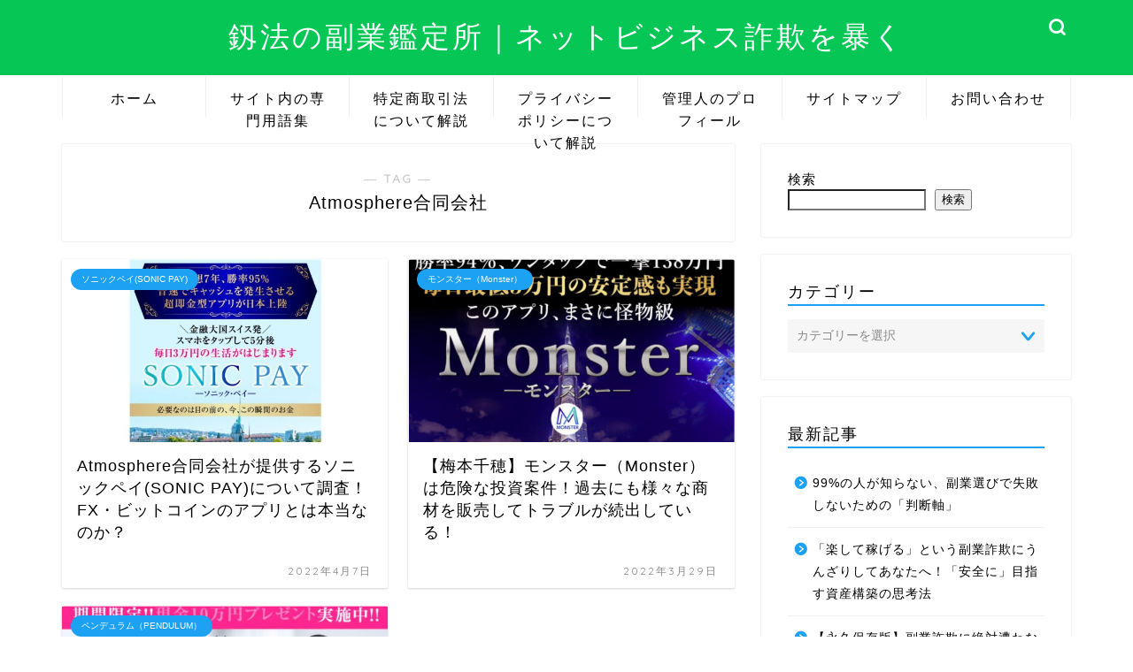

--- FILE ---
content_type: text/html; charset=UTF-8
request_url: https://kenpou-media.jp/tag/atmosphere%E5%90%88%E5%90%8C%E4%BC%9A%E7%A4%BE/
body_size: 43225
content:
<!DOCTYPE html>
<html lang="ja">
<head prefix="og: http://ogp.me/ns# fb: http://ogp.me/ns/fb# article: http://ogp.me/ns/article#">
<meta charset="utf-8">
<meta http-equiv="X-UA-Compatible" content="IE=edge">
<meta name="viewport" content="width=device-width, initial-scale=1">
<!-- ここからOGP -->
<meta property="og:type" content="blog">
<meta property="og:title" content="Atmosphere合同会社タグの記事一覧｜釼法の副業鑑定所｜ネットビジネス詐欺を暴く">
<meta property="og:url" content="https://kenpou-media.jp/tag/atmosphere%e5%90%88%e5%90%8c%e4%bc%9a%e7%a4%be/">
<meta property="og:image" content="https://kenpou-media.jp/wp-content/uploads/2023/01/kenpou_line_003.png">
<meta property="og:site_name" content="釼法の副業鑑定所｜ネットビジネス詐欺を暴く">
<meta property="fb:admins" content="">
<meta name="twitter:card" content="summary_large_image">
<meta name="twitter:site" content="@kenpou_media_jp">
<!-- ここまでOGP --> 

<link rel="shortcut icon" href="https://kenpou-media.jp/wp-content/themes/jin/favicon.ico">
	
<title>【Atmosphere合同会社】タグの記事一覧｜釼法の副業鑑定所｜ネットビジネス詐欺を暴く</title>
<meta name='robots' content='max-image-preview:large' />
<link rel='dns-prefetch' href='//cdnjs.cloudflare.com' />
<link rel='dns-prefetch' href='//use.fontawesome.com' />
<link rel="alternate" type="application/rss+xml" title="釼法の副業鑑定所｜ネットビジネス詐欺を暴く &raquo; フィード" href="https://kenpou-media.jp/feed/" />
<link rel="alternate" type="application/rss+xml" title="釼法の副業鑑定所｜ネットビジネス詐欺を暴く &raquo; コメントフィード" href="https://kenpou-media.jp/comments/feed/" />
<link rel="alternate" type="application/rss+xml" title="釼法の副業鑑定所｜ネットビジネス詐欺を暴く &raquo; Atmosphere合同会社 タグのフィード" href="https://kenpou-media.jp/tag/atmosphere%e5%90%88%e5%90%8c%e4%bc%9a%e7%a4%be/feed/" />
<style id='wp-img-auto-sizes-contain-inline-css' type='text/css'>
img:is([sizes=auto i],[sizes^="auto," i]){contain-intrinsic-size:3000px 1500px}
/*# sourceURL=wp-img-auto-sizes-contain-inline-css */
</style>
<style id='wp-emoji-styles-inline-css' type='text/css'>

	img.wp-smiley, img.emoji {
		display: inline !important;
		border: none !important;
		box-shadow: none !important;
		height: 1em !important;
		width: 1em !important;
		margin: 0 0.07em !important;
		vertical-align: -0.1em !important;
		background: none !important;
		padding: 0 !important;
	}
/*# sourceURL=wp-emoji-styles-inline-css */
</style>
<style id='wp-block-library-inline-css' type='text/css'>
:root{--wp-block-synced-color:#7a00df;--wp-block-synced-color--rgb:122,0,223;--wp-bound-block-color:var(--wp-block-synced-color);--wp-editor-canvas-background:#ddd;--wp-admin-theme-color:#007cba;--wp-admin-theme-color--rgb:0,124,186;--wp-admin-theme-color-darker-10:#006ba1;--wp-admin-theme-color-darker-10--rgb:0,107,160.5;--wp-admin-theme-color-darker-20:#005a87;--wp-admin-theme-color-darker-20--rgb:0,90,135;--wp-admin-border-width-focus:2px}@media (min-resolution:192dpi){:root{--wp-admin-border-width-focus:1.5px}}.wp-element-button{cursor:pointer}:root .has-very-light-gray-background-color{background-color:#eee}:root .has-very-dark-gray-background-color{background-color:#313131}:root .has-very-light-gray-color{color:#eee}:root .has-very-dark-gray-color{color:#313131}:root .has-vivid-green-cyan-to-vivid-cyan-blue-gradient-background{background:linear-gradient(135deg,#00d084,#0693e3)}:root .has-purple-crush-gradient-background{background:linear-gradient(135deg,#34e2e4,#4721fb 50%,#ab1dfe)}:root .has-hazy-dawn-gradient-background{background:linear-gradient(135deg,#faaca8,#dad0ec)}:root .has-subdued-olive-gradient-background{background:linear-gradient(135deg,#fafae1,#67a671)}:root .has-atomic-cream-gradient-background{background:linear-gradient(135deg,#fdd79a,#004a59)}:root .has-nightshade-gradient-background{background:linear-gradient(135deg,#330968,#31cdcf)}:root .has-midnight-gradient-background{background:linear-gradient(135deg,#020381,#2874fc)}:root{--wp--preset--font-size--normal:16px;--wp--preset--font-size--huge:42px}.has-regular-font-size{font-size:1em}.has-larger-font-size{font-size:2.625em}.has-normal-font-size{font-size:var(--wp--preset--font-size--normal)}.has-huge-font-size{font-size:var(--wp--preset--font-size--huge)}.has-text-align-center{text-align:center}.has-text-align-left{text-align:left}.has-text-align-right{text-align:right}.has-fit-text{white-space:nowrap!important}#end-resizable-editor-section{display:none}.aligncenter{clear:both}.items-justified-left{justify-content:flex-start}.items-justified-center{justify-content:center}.items-justified-right{justify-content:flex-end}.items-justified-space-between{justify-content:space-between}.screen-reader-text{border:0;clip-path:inset(50%);height:1px;margin:-1px;overflow:hidden;padding:0;position:absolute;width:1px;word-wrap:normal!important}.screen-reader-text:focus{background-color:#ddd;clip-path:none;color:#444;display:block;font-size:1em;height:auto;left:5px;line-height:normal;padding:15px 23px 14px;text-decoration:none;top:5px;width:auto;z-index:100000}html :where(.has-border-color){border-style:solid}html :where([style*=border-top-color]){border-top-style:solid}html :where([style*=border-right-color]){border-right-style:solid}html :where([style*=border-bottom-color]){border-bottom-style:solid}html :where([style*=border-left-color]){border-left-style:solid}html :where([style*=border-width]){border-style:solid}html :where([style*=border-top-width]){border-top-style:solid}html :where([style*=border-right-width]){border-right-style:solid}html :where([style*=border-bottom-width]){border-bottom-style:solid}html :where([style*=border-left-width]){border-left-style:solid}html :where(img[class*=wp-image-]){height:auto;max-width:100%}:where(figure){margin:0 0 1em}html :where(.is-position-sticky){--wp-admin--admin-bar--position-offset:var(--wp-admin--admin-bar--height,0px)}@media screen and (max-width:600px){html :where(.is-position-sticky){--wp-admin--admin-bar--position-offset:0px}}

/*# sourceURL=wp-block-library-inline-css */
</style><style id='wp-block-search-inline-css' type='text/css'>
.wp-block-search__button{margin-left:10px;word-break:normal}.wp-block-search__button.has-icon{line-height:0}.wp-block-search__button svg{height:1.25em;min-height:24px;min-width:24px;width:1.25em;fill:currentColor;vertical-align:text-bottom}:where(.wp-block-search__button){border:1px solid #ccc;padding:6px 10px}.wp-block-search__inside-wrapper{display:flex;flex:auto;flex-wrap:nowrap;max-width:100%}.wp-block-search__label{width:100%}.wp-block-search.wp-block-search__button-only .wp-block-search__button{box-sizing:border-box;display:flex;flex-shrink:0;justify-content:center;margin-left:0;max-width:100%}.wp-block-search.wp-block-search__button-only .wp-block-search__inside-wrapper{min-width:0!important;transition-property:width}.wp-block-search.wp-block-search__button-only .wp-block-search__input{flex-basis:100%;transition-duration:.3s}.wp-block-search.wp-block-search__button-only.wp-block-search__searchfield-hidden,.wp-block-search.wp-block-search__button-only.wp-block-search__searchfield-hidden .wp-block-search__inside-wrapper{overflow:hidden}.wp-block-search.wp-block-search__button-only.wp-block-search__searchfield-hidden .wp-block-search__input{border-left-width:0!important;border-right-width:0!important;flex-basis:0;flex-grow:0;margin:0;min-width:0!important;padding-left:0!important;padding-right:0!important;width:0!important}:where(.wp-block-search__input){appearance:none;border:1px solid #949494;flex-grow:1;font-family:inherit;font-size:inherit;font-style:inherit;font-weight:inherit;letter-spacing:inherit;line-height:inherit;margin-left:0;margin-right:0;min-width:3rem;padding:8px;text-decoration:unset!important;text-transform:inherit}:where(.wp-block-search__button-inside .wp-block-search__inside-wrapper){background-color:#fff;border:1px solid #949494;box-sizing:border-box;padding:4px}:where(.wp-block-search__button-inside .wp-block-search__inside-wrapper) .wp-block-search__input{border:none;border-radius:0;padding:0 4px}:where(.wp-block-search__button-inside .wp-block-search__inside-wrapper) .wp-block-search__input:focus{outline:none}:where(.wp-block-search__button-inside .wp-block-search__inside-wrapper) :where(.wp-block-search__button){padding:4px 8px}.wp-block-search.aligncenter .wp-block-search__inside-wrapper{margin:auto}.wp-block[data-align=right] .wp-block-search.wp-block-search__button-only .wp-block-search__inside-wrapper{float:right}
/*# sourceURL=https://kenpou-media.jp/wp-includes/blocks/search/style.min.css */
</style>
<style id='global-styles-inline-css' type='text/css'>
:root{--wp--preset--aspect-ratio--square: 1;--wp--preset--aspect-ratio--4-3: 4/3;--wp--preset--aspect-ratio--3-4: 3/4;--wp--preset--aspect-ratio--3-2: 3/2;--wp--preset--aspect-ratio--2-3: 2/3;--wp--preset--aspect-ratio--16-9: 16/9;--wp--preset--aspect-ratio--9-16: 9/16;--wp--preset--color--black: #000000;--wp--preset--color--cyan-bluish-gray: #abb8c3;--wp--preset--color--white: #ffffff;--wp--preset--color--pale-pink: #f78da7;--wp--preset--color--vivid-red: #cf2e2e;--wp--preset--color--luminous-vivid-orange: #ff6900;--wp--preset--color--luminous-vivid-amber: #fcb900;--wp--preset--color--light-green-cyan: #7bdcb5;--wp--preset--color--vivid-green-cyan: #00d084;--wp--preset--color--pale-cyan-blue: #8ed1fc;--wp--preset--color--vivid-cyan-blue: #0693e3;--wp--preset--color--vivid-purple: #9b51e0;--wp--preset--gradient--vivid-cyan-blue-to-vivid-purple: linear-gradient(135deg,rgb(6,147,227) 0%,rgb(155,81,224) 100%);--wp--preset--gradient--light-green-cyan-to-vivid-green-cyan: linear-gradient(135deg,rgb(122,220,180) 0%,rgb(0,208,130) 100%);--wp--preset--gradient--luminous-vivid-amber-to-luminous-vivid-orange: linear-gradient(135deg,rgb(252,185,0) 0%,rgb(255,105,0) 100%);--wp--preset--gradient--luminous-vivid-orange-to-vivid-red: linear-gradient(135deg,rgb(255,105,0) 0%,rgb(207,46,46) 100%);--wp--preset--gradient--very-light-gray-to-cyan-bluish-gray: linear-gradient(135deg,rgb(238,238,238) 0%,rgb(169,184,195) 100%);--wp--preset--gradient--cool-to-warm-spectrum: linear-gradient(135deg,rgb(74,234,220) 0%,rgb(151,120,209) 20%,rgb(207,42,186) 40%,rgb(238,44,130) 60%,rgb(251,105,98) 80%,rgb(254,248,76) 100%);--wp--preset--gradient--blush-light-purple: linear-gradient(135deg,rgb(255,206,236) 0%,rgb(152,150,240) 100%);--wp--preset--gradient--blush-bordeaux: linear-gradient(135deg,rgb(254,205,165) 0%,rgb(254,45,45) 50%,rgb(107,0,62) 100%);--wp--preset--gradient--luminous-dusk: linear-gradient(135deg,rgb(255,203,112) 0%,rgb(199,81,192) 50%,rgb(65,88,208) 100%);--wp--preset--gradient--pale-ocean: linear-gradient(135deg,rgb(255,245,203) 0%,rgb(182,227,212) 50%,rgb(51,167,181) 100%);--wp--preset--gradient--electric-grass: linear-gradient(135deg,rgb(202,248,128) 0%,rgb(113,206,126) 100%);--wp--preset--gradient--midnight: linear-gradient(135deg,rgb(2,3,129) 0%,rgb(40,116,252) 100%);--wp--preset--font-size--small: 13px;--wp--preset--font-size--medium: 20px;--wp--preset--font-size--large: 36px;--wp--preset--font-size--x-large: 42px;--wp--preset--spacing--20: 0.44rem;--wp--preset--spacing--30: 0.67rem;--wp--preset--spacing--40: 1rem;--wp--preset--spacing--50: 1.5rem;--wp--preset--spacing--60: 2.25rem;--wp--preset--spacing--70: 3.38rem;--wp--preset--spacing--80: 5.06rem;--wp--preset--shadow--natural: 6px 6px 9px rgba(0, 0, 0, 0.2);--wp--preset--shadow--deep: 12px 12px 50px rgba(0, 0, 0, 0.4);--wp--preset--shadow--sharp: 6px 6px 0px rgba(0, 0, 0, 0.2);--wp--preset--shadow--outlined: 6px 6px 0px -3px rgb(255, 255, 255), 6px 6px rgb(0, 0, 0);--wp--preset--shadow--crisp: 6px 6px 0px rgb(0, 0, 0);}:where(.is-layout-flex){gap: 0.5em;}:where(.is-layout-grid){gap: 0.5em;}body .is-layout-flex{display: flex;}.is-layout-flex{flex-wrap: wrap;align-items: center;}.is-layout-flex > :is(*, div){margin: 0;}body .is-layout-grid{display: grid;}.is-layout-grid > :is(*, div){margin: 0;}:where(.wp-block-columns.is-layout-flex){gap: 2em;}:where(.wp-block-columns.is-layout-grid){gap: 2em;}:where(.wp-block-post-template.is-layout-flex){gap: 1.25em;}:where(.wp-block-post-template.is-layout-grid){gap: 1.25em;}.has-black-color{color: var(--wp--preset--color--black) !important;}.has-cyan-bluish-gray-color{color: var(--wp--preset--color--cyan-bluish-gray) !important;}.has-white-color{color: var(--wp--preset--color--white) !important;}.has-pale-pink-color{color: var(--wp--preset--color--pale-pink) !important;}.has-vivid-red-color{color: var(--wp--preset--color--vivid-red) !important;}.has-luminous-vivid-orange-color{color: var(--wp--preset--color--luminous-vivid-orange) !important;}.has-luminous-vivid-amber-color{color: var(--wp--preset--color--luminous-vivid-amber) !important;}.has-light-green-cyan-color{color: var(--wp--preset--color--light-green-cyan) !important;}.has-vivid-green-cyan-color{color: var(--wp--preset--color--vivid-green-cyan) !important;}.has-pale-cyan-blue-color{color: var(--wp--preset--color--pale-cyan-blue) !important;}.has-vivid-cyan-blue-color{color: var(--wp--preset--color--vivid-cyan-blue) !important;}.has-vivid-purple-color{color: var(--wp--preset--color--vivid-purple) !important;}.has-black-background-color{background-color: var(--wp--preset--color--black) !important;}.has-cyan-bluish-gray-background-color{background-color: var(--wp--preset--color--cyan-bluish-gray) !important;}.has-white-background-color{background-color: var(--wp--preset--color--white) !important;}.has-pale-pink-background-color{background-color: var(--wp--preset--color--pale-pink) !important;}.has-vivid-red-background-color{background-color: var(--wp--preset--color--vivid-red) !important;}.has-luminous-vivid-orange-background-color{background-color: var(--wp--preset--color--luminous-vivid-orange) !important;}.has-luminous-vivid-amber-background-color{background-color: var(--wp--preset--color--luminous-vivid-amber) !important;}.has-light-green-cyan-background-color{background-color: var(--wp--preset--color--light-green-cyan) !important;}.has-vivid-green-cyan-background-color{background-color: var(--wp--preset--color--vivid-green-cyan) !important;}.has-pale-cyan-blue-background-color{background-color: var(--wp--preset--color--pale-cyan-blue) !important;}.has-vivid-cyan-blue-background-color{background-color: var(--wp--preset--color--vivid-cyan-blue) !important;}.has-vivid-purple-background-color{background-color: var(--wp--preset--color--vivid-purple) !important;}.has-black-border-color{border-color: var(--wp--preset--color--black) !important;}.has-cyan-bluish-gray-border-color{border-color: var(--wp--preset--color--cyan-bluish-gray) !important;}.has-white-border-color{border-color: var(--wp--preset--color--white) !important;}.has-pale-pink-border-color{border-color: var(--wp--preset--color--pale-pink) !important;}.has-vivid-red-border-color{border-color: var(--wp--preset--color--vivid-red) !important;}.has-luminous-vivid-orange-border-color{border-color: var(--wp--preset--color--luminous-vivid-orange) !important;}.has-luminous-vivid-amber-border-color{border-color: var(--wp--preset--color--luminous-vivid-amber) !important;}.has-light-green-cyan-border-color{border-color: var(--wp--preset--color--light-green-cyan) !important;}.has-vivid-green-cyan-border-color{border-color: var(--wp--preset--color--vivid-green-cyan) !important;}.has-pale-cyan-blue-border-color{border-color: var(--wp--preset--color--pale-cyan-blue) !important;}.has-vivid-cyan-blue-border-color{border-color: var(--wp--preset--color--vivid-cyan-blue) !important;}.has-vivid-purple-border-color{border-color: var(--wp--preset--color--vivid-purple) !important;}.has-vivid-cyan-blue-to-vivid-purple-gradient-background{background: var(--wp--preset--gradient--vivid-cyan-blue-to-vivid-purple) !important;}.has-light-green-cyan-to-vivid-green-cyan-gradient-background{background: var(--wp--preset--gradient--light-green-cyan-to-vivid-green-cyan) !important;}.has-luminous-vivid-amber-to-luminous-vivid-orange-gradient-background{background: var(--wp--preset--gradient--luminous-vivid-amber-to-luminous-vivid-orange) !important;}.has-luminous-vivid-orange-to-vivid-red-gradient-background{background: var(--wp--preset--gradient--luminous-vivid-orange-to-vivid-red) !important;}.has-very-light-gray-to-cyan-bluish-gray-gradient-background{background: var(--wp--preset--gradient--very-light-gray-to-cyan-bluish-gray) !important;}.has-cool-to-warm-spectrum-gradient-background{background: var(--wp--preset--gradient--cool-to-warm-spectrum) !important;}.has-blush-light-purple-gradient-background{background: var(--wp--preset--gradient--blush-light-purple) !important;}.has-blush-bordeaux-gradient-background{background: var(--wp--preset--gradient--blush-bordeaux) !important;}.has-luminous-dusk-gradient-background{background: var(--wp--preset--gradient--luminous-dusk) !important;}.has-pale-ocean-gradient-background{background: var(--wp--preset--gradient--pale-ocean) !important;}.has-electric-grass-gradient-background{background: var(--wp--preset--gradient--electric-grass) !important;}.has-midnight-gradient-background{background: var(--wp--preset--gradient--midnight) !important;}.has-small-font-size{font-size: var(--wp--preset--font-size--small) !important;}.has-medium-font-size{font-size: var(--wp--preset--font-size--medium) !important;}.has-large-font-size{font-size: var(--wp--preset--font-size--large) !important;}.has-x-large-font-size{font-size: var(--wp--preset--font-size--x-large) !important;}
/*# sourceURL=global-styles-inline-css */
</style>

<style id='classic-theme-styles-inline-css' type='text/css'>
/*! This file is auto-generated */
.wp-block-button__link{color:#fff;background-color:#32373c;border-radius:9999px;box-shadow:none;text-decoration:none;padding:calc(.667em + 2px) calc(1.333em + 2px);font-size:1.125em}.wp-block-file__button{background:#32373c;color:#fff;text-decoration:none}
/*# sourceURL=/wp-includes/css/classic-themes.min.css */
</style>
<link rel='stylesheet' id='contact-form-7-css' href='https://kenpou-media.jp/wp-content/plugins/contact-form-7/includes/css/styles.css?ver=6.1.1' type='text/css' media='all' />
<link rel='stylesheet' id='toc-screen-css' href='https://kenpou-media.jp/wp-content/plugins/table-of-contents-plus/screen.min.css?ver=2411.1' type='text/css' media='all' />
<link rel='stylesheet' id='parent-style-css' href='https://kenpou-media.jp/wp-content/themes/jin/style.css?ver=6.9' type='text/css' media='all' />
<link rel='stylesheet' id='theme-style-css' href='https://kenpou-media.jp/wp-content/themes/jin-child/style.css?ver=6.9' type='text/css' media='all' />
<link rel='stylesheet' id='fontawesome-style-css' href='https://use.fontawesome.com/releases/v5.6.3/css/all.css?ver=6.9' type='text/css' media='all' />
<link rel='stylesheet' id='swiper-style-css' href='https://cdnjs.cloudflare.com/ajax/libs/Swiper/4.0.7/css/swiper.min.css?ver=6.9' type='text/css' media='all' />
<script type="text/javascript" src="https://kenpou-media.jp/wp-includes/js/jquery/jquery.min.js?ver=3.7.1" id="jquery-core-js"></script>
<script type="text/javascript" src="https://kenpou-media.jp/wp-includes/js/jquery/jquery-migrate.min.js?ver=3.4.1" id="jquery-migrate-js"></script>
<link rel="https://api.w.org/" href="https://kenpou-media.jp/wp-json/" /><link rel="alternate" title="JSON" type="application/json" href="https://kenpou-media.jp/wp-json/wp/v2/tags/1580" />	<style type="text/css">
		#wrapper{
							background-color: #ffffff;
				background-image: url();
					}
		.related-entry-headline-text span:before,
		#comment-title span:before,
		#reply-title span:before{
			background-color: #1da1f2;
			border-color: #1da1f2!important;
		}
		
		#breadcrumb:after,
		#page-top a{	
			background-color: #06c755;
		}
				footer{
			background-color: #06c755;
		}
		.footer-inner a,
		#copyright,
		#copyright-center{
			border-color: #fff!important;
			color: #fff!important;
		}
		#footer-widget-area
		{
			border-color: #fff!important;
		}
				.page-top-footer a{
			color: #06c755!important;
		}
				#breadcrumb ul li,
		#breadcrumb ul li a{
			color: #06c755!important;
		}
		
		body,
		a,
		a:link,
		a:visited,
		.my-profile,
		.widgettitle,
		.tabBtn-mag label{
			color: #000000;
		}
		a:hover{
			color: #ff6768;
		}
						.widget_nav_menu ul > li > a:before,
		.widget_categories ul > li > a:before,
		.widget_pages ul > li > a:before,
		.widget_recent_entries ul > li > a:before,
		.widget_archive ul > li > a:before,
		.widget_archive form:after,
		.widget_categories form:after,
		.widget_nav_menu ul > li > ul.sub-menu > li > a:before,
		.widget_categories ul > li > .children > li > a:before,
		.widget_pages ul > li > .children > li > a:before,
		.widget_nav_menu ul > li > ul.sub-menu > li > ul.sub-menu li > a:before,
		.widget_categories ul > li > .children > li > .children li > a:before,
		.widget_pages ul > li > .children > li > .children li > a:before{
			color: #1da1f2;
		}
		.widget_nav_menu ul .sub-menu .sub-menu li a:before{
			background-color: #000000!important;
		}
		footer .footer-widget,
		footer .footer-widget a,
		footer .footer-widget ul li,
		.footer-widget.widget_nav_menu ul > li > a:before,
		.footer-widget.widget_categories ul > li > a:before,
		.footer-widget.widget_recent_entries ul > li > a:before,
		.footer-widget.widget_pages ul > li > a:before,
		.footer-widget.widget_archive ul > li > a:before,
		footer .widget_tag_cloud .tagcloud a:before{
			color: #fff!important;
			border-color: #fff!important;
		}
		footer .footer-widget .widgettitle{
			color: #fff!important;
			border-color: #1da1f2!important;
		}
		footer .widget_nav_menu ul .children .children li a:before,
		footer .widget_categories ul .children .children li a:before,
		footer .widget_nav_menu ul .sub-menu .sub-menu li a:before{
			background-color: #fff!important;
		}
		#drawernav a:hover,
		.post-list-title,
		#prev-next p,
		#toc_container .toc_list li a{
			color: #000000!important;
		}
		
		#header-box{
			background-color: #06c755;
		}
						@media (min-width: 768px) {
		#header-box .header-box10-bg:before,
		#header-box .header-box11-bg:before{
			border-radius: 2px;
		}
		}
										@media (min-width: 768px) {
			.top-image-meta{
				margin-top: calc(0px - 30px);
			}
		}
		@media (min-width: 1200px) {
			.top-image-meta{
				margin-top: calc(0px);
			}
		}
				.pickup-contents:before{
			background-color: #06c755!important;
		}
		
		.main-image-text{
			color: #5e6c77;
		}
		.main-image-text-sub{
			color: #5e6c77;
		}
		
				@media (min-width: 481px) {
			#site-info{
				padding-top: 20px!important;
				padding-bottom: 20px!important;
			}
		}
		
		#site-info span a{
			color: #ffffff!important;
		}
		
				#headmenu .headsns .line a svg{
			fill: #ffffff!important;
		}
		#headmenu .headsns a,
		#headmenu{
			color: #ffffff!important;
			border-color:#ffffff!important;
		}
						.profile-follow .line-sns a svg{
			fill: #1da1f2!important;
		}
		.profile-follow .line-sns a:hover svg{
			fill: #1da1f2!important;
		}
		.profile-follow a{
			color: #1da1f2!important;
			border-color:#1da1f2!important;
		}
		.profile-follow a:hover,
		#headmenu .headsns a:hover{
			color:#1da1f2!important;
			border-color:#1da1f2!important;
		}
				.search-box:hover{
			color:#1da1f2!important;
			border-color:#1da1f2!important;
		}
				#header #headmenu .headsns .line a:hover svg{
			fill:#1da1f2!important;
		}
		.cps-icon-bar,
		#navtoggle:checked + .sp-menu-open .cps-icon-bar{
			background-color: #ffffff;
		}
		#nav-container{
			background-color: #ffffff;
		}
		.menu-box .menu-item svg{
			fill:#000000;
		}
		#drawernav ul.menu-box > li > a,
		#drawernav2 ul.menu-box > li > a,
		#drawernav3 ul.menu-box > li > a,
		#drawernav4 ul.menu-box > li > a,
		#drawernav5 ul.menu-box > li > a,
		#drawernav ul.menu-box > li.menu-item-has-children:after,
		#drawernav2 ul.menu-box > li.menu-item-has-children:after,
		#drawernav3 ul.menu-box > li.menu-item-has-children:after,
		#drawernav4 ul.menu-box > li.menu-item-has-children:after,
		#drawernav5 ul.menu-box > li.menu-item-has-children:after{
			color: #000000!important;
		}
		#drawernav ul.menu-box li a,
		#drawernav2 ul.menu-box li a,
		#drawernav3 ul.menu-box li a,
		#drawernav4 ul.menu-box li a,
		#drawernav5 ul.menu-box li a{
			font-size: 16px!important;
		}
		#drawernav3 ul.menu-box > li{
			color: #000000!important;
		}
		#drawernav4 .menu-box > .menu-item > a:after,
		#drawernav3 .menu-box > .menu-item > a:after,
		#drawernav .menu-box > .menu-item > a:after{
			background-color: #000000!important;
		}
		#drawernav2 .menu-box > .menu-item:hover,
		#drawernav5 .menu-box > .menu-item:hover{
			border-top-color: #1da1f2!important;
		}
				.cps-info-bar a{
			background-color: #ffcd44!important;
		}
				@media (min-width: 768px) {
			.post-list-mag .post-list-item:not(:nth-child(2n)){
				margin-right: 2.6%;
			}
		}
				@media (min-width: 768px) {
			#tab-1:checked ~ .tabBtn-mag li [for="tab-1"]:after,
			#tab-2:checked ~ .tabBtn-mag li [for="tab-2"]:after,
			#tab-3:checked ~ .tabBtn-mag li [for="tab-3"]:after,
			#tab-4:checked ~ .tabBtn-mag li [for="tab-4"]:after{
				border-top-color: #1da1f2!important;
			}
			.tabBtn-mag label{
				border-bottom-color: #1da1f2!important;
			}
		}
		#tab-1:checked ~ .tabBtn-mag li [for="tab-1"],
		#tab-2:checked ~ .tabBtn-mag li [for="tab-2"],
		#tab-3:checked ~ .tabBtn-mag li [for="tab-3"],
		#tab-4:checked ~ .tabBtn-mag li [for="tab-4"],
		#prev-next a.next:after,
		#prev-next a.prev:after,
		.more-cat-button a:hover span:before{
			background-color: #1da1f2!important;
		}
		

		.swiper-slide .post-list-cat,
		.post-list-mag .post-list-cat,
		.post-list-mag3col .post-list-cat,
		.post-list-mag-sp1col .post-list-cat,
		.swiper-pagination-bullet-active,
		.pickup-cat,
		.post-list .post-list-cat,
		#breadcrumb .bcHome a:hover span:before,
		.popular-item:nth-child(1) .pop-num,
		.popular-item:nth-child(2) .pop-num,
		.popular-item:nth-child(3) .pop-num{
			background-color: #1da1f2!important;
		}
		.sidebar-btn a,
		.profile-sns-menu{
			background-color: #1da1f2!important;
		}
		.sp-sns-menu a,
		.pickup-contents-box a:hover .pickup-title{
			border-color: #1da1f2!important;
			color: #1da1f2!important;
		}
				.pro-line svg{
			fill: #1da1f2!important;
		}
		.cps-post-cat a,
		.meta-cat,
		.popular-cat{
			background-color: #1da1f2!important;
			border-color: #1da1f2!important;
		}
		.tagicon,
		.tag-box a,
		#toc_container .toc_list > li,
		#toc_container .toc_title{
			color: #1da1f2!important;
		}
		.widget_tag_cloud a::before{
			color: #000000!important;
		}
		.tag-box a,
		#toc_container:before{
			border-color: #1da1f2!important;
		}
		.cps-post-cat a:hover{
			color: #ff6768!important;
		}
		.pagination li:not([class*="current"]) a:hover,
		.widget_tag_cloud a:hover{
			background-color: #1da1f2!important;
		}
		.pagination li:not([class*="current"]) a:hover{
			opacity: 0.5!important;
		}
		.pagination li.current a{
			background-color: #1da1f2!important;
			border-color: #1da1f2!important;
		}
		.nextpage a:hover span {
			color: #1da1f2!important;
			border-color: #1da1f2!important;
		}
		.cta-content:before{
			background-color: #ffffff!important;
		}
		.cta-text,
		.info-title{
			color: #000000!important;
		}
		#footer-widget-area.footer_style1 .widgettitle{
			border-color: #1da1f2!important;
		}
		.sidebar_style1 .widgettitle,
		.sidebar_style5 .widgettitle{
			border-color: #1da1f2!important;
		}
		.sidebar_style2 .widgettitle,
		.sidebar_style4 .widgettitle,
		.sidebar_style6 .widgettitle,
		#home-bottom-widget .widgettitle,
		#home-top-widget .widgettitle,
		#post-bottom-widget .widgettitle,
		#post-top-widget .widgettitle{
			background-color: #1da1f2!important;
		}
		#home-bottom-widget .widget_search .search-box input[type="submit"],
		#home-top-widget .widget_search .search-box input[type="submit"],
		#post-bottom-widget .widget_search .search-box input[type="submit"],
		#post-top-widget .widget_search .search-box input[type="submit"]{
			background-color: #1da1f2!important;
		}
		
		.tn-logo-size{
			font-size: 240%!important;
		}
		@media (min-width: 481px) {
		.tn-logo-size img{
			width: calc(240%*0.5)!important;
		}
		}
		@media (min-width: 768px) {
		.tn-logo-size img{
			width: calc(240%*2.2)!important;
		}
		}
		@media (min-width: 1200px) {
		.tn-logo-size img{
			width: 240%!important;
		}
		}
		.sp-logo-size{
			font-size: 120%!important;
		}
		.sp-logo-size img{
			width: 120%!important;
		}
				.cps-post-main ul > li:before,
		.cps-post-main ol > li:before{
			background-color: #1da1f2!important;
		}
		.profile-card .profile-title{
			background-color: #1da1f2!important;
		}
		.profile-card{
			border-color: #1da1f2!important;
		}
		.cps-post-main a{
			color:#ff6768;
		}
		.cps-post-main .marker{
			background: -webkit-linear-gradient( transparent 60%, #eeee22 0% ) ;
			background: linear-gradient( transparent 60%, #eeee22 0% ) ;
		}
		.cps-post-main .marker2{
			background: -webkit-linear-gradient( transparent 60%, #a9eaf2 0% ) ;
			background: linear-gradient( transparent 60%, #a9eaf2 0% ) ;
		}
		.cps-post-main .jic-sc{
			color:#e9546b;
		}
		
		
		.simple-box1{
			border-color:#51a5d6!important;
		}
		.simple-box2{
			border-color:#f2bf7d!important;
		}
		.simple-box3{
			border-color:#2294d6!important;
		}
		.simple-box4{
			border-color:#7badd8!important;
		}
		.simple-box4:before{
			background-color: #7badd8;
		}
		.simple-box5{
			border-color:#e896c7!important;
		}
		.simple-box5:before{
			background-color: #e896c7;
		}
		.simple-box6{
			background-color:#fffdef!important;
		}
		.simple-box7{
			border-color:#def1f9!important;
		}
		.simple-box7:before{
			background-color:#def1f9!important;
		}
		.simple-box8{
			border-color:#96ddc1!important;
		}
		.simple-box8:before{
			background-color:#96ddc1!important;
		}
		.simple-box9:before{
			background-color:#e1c0e8!important;
		}
				.simple-box9:after{
			border-color:#e1c0e8 #e1c0e8 #fff #fff!important;
		}
				
		.kaisetsu-box1:before,
		.kaisetsu-box1-title{
			background-color:#ffb49e!important;
		}
		.kaisetsu-box2{
			border-color:#89c2f4!important;
		}
		.kaisetsu-box2-title{
			background-color:#89c2f4!important;
		}
		.kaisetsu-box4{
			border-color:#ea91a9!important;
		}
		.kaisetsu-box4-title{
			background-color:#ea91a9!important;
		}
		.kaisetsu-box5:before{
			background-color:#57b3ba!important;
		}
		.kaisetsu-box5-title{
			background-color:#57b3ba!important;
		}
		
		.concept-box1{
			border-color:#85db8f!important;
		}
		.concept-box1:after{
			background-color:#85db8f!important;
		}
		.concept-box1:before{
			content:"ポイント"!important;
			color:#85db8f!important;
		}
		.concept-box2{
			border-color:#f7cf6a!important;
		}
		.concept-box2:after{
			background-color:#f7cf6a!important;
		}
		.concept-box2:before{
			content:"注意点"!important;
			color:#f7cf6a!important;
		}
		.concept-box3{
			border-color:#86cee8!important;
		}
		.concept-box3:after{
			background-color:#86cee8!important;
		}
		.concept-box3:before{
			content:"良い例"!important;
			color:#86cee8!important;
		}
		.concept-box4{
			border-color:#ed8989!important;
		}
		.concept-box4:after{
			background-color:#ed8989!important;
		}
		.concept-box4:before{
			content:"悪い例"!important;
			color:#ed8989!important;
		}
		.concept-box5{
			border-color:#9e9e9e!important;
		}
		.concept-box5:after{
			background-color:#9e9e9e!important;
		}
		.concept-box5:before{
			content:"参考"!important;
			color:#9e9e9e!important;
		}
		.concept-box6{
			border-color:#8eaced!important;
		}
		.concept-box6:after{
			background-color:#8eaced!important;
		}
		.concept-box6:before{
			content:"メモ"!important;
			color:#8eaced!important;
		}
		
		.innerlink-box1,
		.blog-card{
			border-color:#ff6868!important;
		}
		.innerlink-box1-title{
			background-color:#ff6868!important;
			border-color:#ff6868!important;
		}
		.innerlink-box1:before,
		.blog-card-hl-box{
			background-color:#ff6868!important;
		}
				
		.jin-ac-box01-title::after{
			color: #1da1f2;
		}
		
		.color-button01 a,
		.color-button01 a:hover,
		.color-button01:before{
			background-color: #2294d6!important;
		}
		.top-image-btn-color a,
		.top-image-btn-color a:hover,
		.top-image-btn-color:before{
			background-color: #ffcd44!important;
		}
		.color-button02 a,
		.color-button02 a:hover,
		.color-button02:before{
			background-color: #06c755!important;
		}
		
		.color-button01-big a,
		.color-button01-big a:hover,
		.color-button01-big:before{
			background-color: #ff6768!important;
		}
		.color-button01-big a,
		.color-button01-big:before{
			border-radius: 5px!important;
		}
		.color-button01-big a{
			padding-top: 20px!important;
			padding-bottom: 20px!important;
		}
		
		.color-button02-big a,
		.color-button02-big a:hover,
		.color-button02-big:before{
			background-color: #3b9dd6!important;
		}
		.color-button02-big a,
		.color-button02-big:before{
			border-radius: 40px!important;
		}
		.color-button02-big a{
			padding-top: 20px!important;
			padding-bottom: 20px!important;
		}
				.color-button01-big{
			width: 75%!important;
		}
		.color-button02-big{
			width: 75%!important;
		}
				
		
					.top-image-btn-color a:hover,
			.color-button01 a:hover,
			.color-button02 a:hover,
			.color-button01-big a:hover,
			.color-button02-big a:hover{
				opacity: 1;
			}
				
		.h2-style01 h2,
		.h2-style02 h2:before,
		.h2-style03 h2,
		.h2-style04 h2:before,
		.h2-style05 h2,
		.h2-style07 h2:before,
		.h2-style07 h2:after,
		.h3-style03 h3:before,
		.h3-style02 h3:before,
		.h3-style05 h3:before,
		.h3-style07 h3:before,
		.h2-style08 h2:after,
		.h2-style10 h2:before,
		.h2-style10 h2:after,
		.h3-style02 h3:after,
		.h4-style02 h4:before{
			background-color: #1da1f2!important;
		}
		.h3-style01 h3,
		.h3-style04 h3,
		.h3-style05 h3,
		.h3-style06 h3,
		.h4-style01 h4,
		.h2-style02 h2,
		.h2-style08 h2,
		.h2-style08 h2:before,
		.h2-style09 h2,
		.h4-style03 h4{
			border-color: #1da1f2!important;
		}
		.h2-style05 h2:before{
			border-top-color: #1da1f2!important;
		}
		.h2-style06 h2:before,
		.sidebar_style3 .widgettitle:after{
			background-image: linear-gradient(
				-45deg,
				transparent 25%,
				#1da1f2 25%,
				#1da1f2 50%,
				transparent 50%,
				transparent 75%,
				#1da1f2 75%,
				#1da1f2			);
		}
				.jin-h2-icons.h2-style02 h2 .jic:before,
		.jin-h2-icons.h2-style04 h2 .jic:before,
		.jin-h2-icons.h2-style06 h2 .jic:before,
		.jin-h2-icons.h2-style07 h2 .jic:before,
		.jin-h2-icons.h2-style08 h2 .jic:before,
		.jin-h2-icons.h2-style09 h2 .jic:before,
		.jin-h2-icons.h2-style10 h2 .jic:before,
		.jin-h3-icons.h3-style01 h3 .jic:before,
		.jin-h3-icons.h3-style02 h3 .jic:before,
		.jin-h3-icons.h3-style03 h3 .jic:before,
		.jin-h3-icons.h3-style04 h3 .jic:before,
		.jin-h3-icons.h3-style05 h3 .jic:before,
		.jin-h3-icons.h3-style06 h3 .jic:before,
		.jin-h3-icons.h3-style07 h3 .jic:before,
		.jin-h4-icons.h4-style01 h4 .jic:before,
		.jin-h4-icons.h4-style02 h4 .jic:before,
		.jin-h4-icons.h4-style03 h4 .jic:before,
		.jin-h4-icons.h4-style04 h4 .jic:before{
			color:#1da1f2;
		}
		
		@media all and (-ms-high-contrast:none){
			*::-ms-backdrop, .color-button01:before,
			.color-button02:before,
			.color-button01-big:before,
			.color-button02-big:before{
				background-color: #595857!important;
			}
		}
		
		.jin-lp-h2 h2,
		.jin-lp-h2 h2{
			background-color: transparent!important;
			border-color: transparent!important;
			color: #000000!important;
		}
		.jincolumn-h3style2{
			border-color:#1da1f2!important;
		}
		.jinlph2-style1 h2:first-letter{
			color:#1da1f2!important;
		}
		.jinlph2-style2 h2,
		.jinlph2-style3 h2{
			border-color:#1da1f2!important;
		}
		.jin-photo-title .jin-fusen1-down,
		.jin-photo-title .jin-fusen1-even,
		.jin-photo-title .jin-fusen1-up{
			border-left-color:#1da1f2;
		}
		.jin-photo-title .jin-fusen2,
		.jin-photo-title .jin-fusen3{
			background-color:#1da1f2;
		}
		.jin-photo-title .jin-fusen2:before,
		.jin-photo-title .jin-fusen3:before {
			border-top-color: #1da1f2;
		}
		.has-huge-font-size{
			font-size:42px!important;
		}
		.has-large-font-size{
			font-size:36px!important;
		}
		.has-medium-font-size{
			font-size:20px!important;
		}
		.has-normal-font-size{
			font-size:16px!important;
		}
		.has-small-font-size{
			font-size:13px!important;
		}
		
		
	</style>
		<style type="text/css" id="wp-custom-css">
			.proflink a{
	display:block;
	text-align:center;
	padding:7px 10px;
	background:#aaa;/*カラーは変更*/
	width:50%;
	margin:0 auto;
	margin-top:20px;
	border-radius:20px;
	border:3px double #fff;
	font-size:0.65rem;
	color:#fff;
}
.proflink a:hover{
		opacity:0.75;
}


@media (max-width:767px){.post-list-mag .post-list-item .post-list-inner .post-list-meta .post-list-title,.post-list-mag3col .post-list-item .post-list-inner .post-list-meta .post-list-title,.post-list-mag-sp1col .post-list-item .post-list-inner .post-list-meta .post-list-title{font-size:16px;line-height:1.5rem;font-weight:700;letter-spacing:1px;margin-bottom:10px}}

.entry-content p {line-height: 2;
margin-bottom: 0.4em;}

.pickup-image,
.new-entry-item .eyecatch,
.post-list-thumb {
    position: relative;
    overflow: hidden;
    width: 100%;
}
.pickup-image:before,
.new-entry-item .eyecatch:before,
.post-list-thumb:before {
    content:"";
    display: block;
    padding-top: 56.25%; /* 16:9 */
}
.pickup-image img,
.new-entry-item .eyecatch img,
.post-list-thumb img {
    position: absolute;
    top: 50%;
    left: 50%;
   -webkit-transform: translate(-50%, -50%) !important;
   transform: translate(-50%, -50%) !important;
}		</style>
			
<!--カエレバCSS-->
<!--アプリーチCSS-->

<!-- Global site tag (gtag.js) - Google Analytics -->
<script async src="https://www.googletagmanager.com/gtag/js?id=UA-204396652-1"></script>
<script>
  window.dataLayer = window.dataLayer || [];
  function gtag(){dataLayer.push(arguments);}
  gtag('js', new Date());

  gtag('config', 'UA-204396652-1');
</script>

<meta name="msvalidate.01" content="9B8D32663C772195A2657A3C6C84DE31" />
</head>
<body class="archive tag tag-atmosphere tag-1580 wp-theme-jin wp-child-theme-jin-child" id="nofont-style">
<div id="wrapper">

		
	<div id="scroll-content" class="animate">
	
		<!--ヘッダー-->

								
<div id="header-box" class="tn_on header-box animate">
	<div id="header" class="header-type2 header animate">
		
		<div id="site-info" class="ef">
												<span class="tn-logo-size"><a href='https://kenpou-media.jp/' title='釼法の副業鑑定所｜ネットビジネス詐欺を暴く' rel='home'>釼法の副業鑑定所｜ネットビジネス詐欺を暴く</a></span>
									</div>

	
				<div id="headmenu">
			<span class="headsns tn_sns_on">
																	
									

			</span>
			<span class="headsearch tn_search_on">
				<form class="search-box" role="search" method="get" id="searchform" action="https://kenpou-media.jp/">
	<input type="search" placeholder="" class="text search-text" value="" name="s" id="s">
	<input type="submit" id="searchsubmit" value="&#xe931;">
</form>
			</span>
		</div>
		
	</div>
	
		
</div>

		
	<!--グローバルナビゲーション layout1-->
				<div id="nav-container" class="header-style3-animate animate">
			<div id="drawernav2" class="ef">
				<nav class="fixed-content"><ul class="menu-box"><li class="menu-item menu-item-type-custom menu-item-object-custom menu-item-home menu-item-8"><a href="https://kenpou-media.jp">ホーム</a></li>
<li class="menu-item menu-item-type-post_type menu-item-object-page menu-item-1195"><a href="https://kenpou-media.jp/sidebusiness-glossary/">サイト内の専門用語集</a></li>
<li class="menu-item menu-item-type-post_type menu-item-object-page menu-item-637"><a href="https://kenpou-media.jp/commercial-transactions/">特定商取引法について解説</a></li>
<li class="menu-item menu-item-type-post_type menu-item-object-page menu-item-1977"><a href="https://kenpou-media.jp/privacy-policy/">プライバシーポリシーについて解説</a></li>
<li class="menu-item menu-item-type-post_type menu-item-object-page menu-item-47"><a href="https://kenpou-media.jp/profile/">管理人のプロフィール</a></li>
<li class="menu-item menu-item-type-post_type menu-item-object-page menu-item-1702"><a href="https://kenpou-media.jp/sitemap/">サイトマップ</a></li>
<li class="menu-item menu-item-type-custom menu-item-object-custom menu-item-13"><a href="https://kenpou-media.jp/contact/">お問い合わせ</a></li>
</ul></nav>			</div>
		</div>
				<!--グローバルナビゲーション layout1-->
		
		<!--ヘッダー-->

		<div class="clearfix"></div>

			
														
		
	<div id="contents">
		
		<!--メインコンテンツ-->
		<main id="main-contents" class="main-contents article_style1 animate" itemscope itemtype="https://schema.org/Blog">
			<section class="cps-post-box hentry">
				<header class="archive-post-header">
											<span class="archive-title-sub ef">― TAG ―</span>
						<h1 class="archive-title entry-title" itemprop="headline">Atmosphere合同会社</h1>
										<div class="cps-post-meta vcard">
						<span class="writer fn" itemprop="author" itemscope itemtype="https://schema.org/Person"><span itemprop="name">master</span></span>
					</div>
				</header>
			</section>

			<section class="entry-content archive-box">
				<div class="toppost-list-box-simple">

	<div class="post-list-mag">
				<article class="post-list-item" itemscope itemtype="https://schema.org/BlogPosting">
	<a class="post-list-link" rel="bookmark" href="https://kenpou-media.jp/sonic-pay/" itemprop='mainEntityOfPage'>
		<div class="post-list-inner">
			<div class="post-list-thumb" itemprop="image" itemscope itemtype="https://schema.org/ImageObject">
															<img src="https://kenpou-media.jp/wp-content/uploads/2022/04/ソニックペイLP1-640x360.jpg" class="attachment-small_size size-small_size wp-post-image" alt="ソニックペイLP1" width ="368" height ="207" decoding="async" fetchpriority="high" />						<meta itemprop="url" content="https://kenpou-media.jp/wp-content/uploads/2022/04/ソニックペイLP1-640x360.jpg">
						<meta itemprop="width" content="640">
						<meta itemprop="height" content="360">
												</div>
			<div class="post-list-meta vcard">
								<span class="post-list-cat category-%e3%82%bd%e3%83%8b%e3%83%83%e3%82%af%e3%83%9a%e3%82%a4sonic-pay" style="background-color:!important;" itemprop="keywords">ソニックペイ(SONIC PAY)</span>
				
				<h2 class="post-list-title entry-title" itemprop="headline">Atmosphere合同会社が提供するソニックペイ(SONIC PAY)について調査！FX・ビットコインのアプリとは本当なのか？</h2>

									<span class="post-list-date date updated ef" itemprop="datePublished dateModified" datetime="2022-04-07" content="2022-04-07">2022年4月7日</span>
				
				<span class="writer fn" itemprop="author" itemscope itemtype="https://schema.org/Person"><span itemprop="name">master</span></span>

				<div class="post-list-publisher" itemprop="publisher" itemscope itemtype="https://schema.org/Organization">
					<span itemprop="logo" itemscope itemtype="https://schema.org/ImageObject">
						<span itemprop="url"></span>
					</span>
					<span itemprop="name">釼法の副業鑑定所｜ネットビジネス詐欺を暴く</span>
				</div>
			</div>
		</div>
	</a>
</article>				<article class="post-list-item" itemscope itemtype="https://schema.org/BlogPosting">
	<a class="post-list-link" rel="bookmark" href="https://kenpou-media.jp/monster/" itemprop='mainEntityOfPage'>
		<div class="post-list-inner">
			<div class="post-list-thumb" itemprop="image" itemscope itemtype="https://schema.org/ImageObject">
															<img src="https://kenpou-media.jp/wp-content/uploads/2022/03/32-640x360.jpg" class="attachment-small_size size-small_size wp-post-image" alt="【梅本千穂】モンスター（Monster）は危険な投資案件！過去にも様々な商材を販売してトラブルが続出している！" width ="368" height ="207" decoding="async" />						<meta itemprop="url" content="https://kenpou-media.jp/wp-content/uploads/2022/03/32-640x360.jpg">
						<meta itemprop="width" content="640">
						<meta itemprop="height" content="360">
												</div>
			<div class="post-list-meta vcard">
								<span class="post-list-cat category-%e3%83%a2%e3%83%b3%e3%82%b9%e3%82%bf%e3%83%bc%ef%bc%88monster%ef%bc%89" style="background-color:!important;" itemprop="keywords">モンスター（Monster）</span>
				
				<h2 class="post-list-title entry-title" itemprop="headline">【梅本千穂】モンスター（Monster）は危険な投資案件！過去にも様々な商材を販売してトラブルが続出している！</h2>

									<span class="post-list-date date updated ef" itemprop="datePublished dateModified" datetime="2022-03-29" content="2022-03-29">2022年3月29日</span>
				
				<span class="writer fn" itemprop="author" itemscope itemtype="https://schema.org/Person"><span itemprop="name">master</span></span>

				<div class="post-list-publisher" itemprop="publisher" itemscope itemtype="https://schema.org/Organization">
					<span itemprop="logo" itemscope itemtype="https://schema.org/ImageObject">
						<span itemprop="url"></span>
					</span>
					<span itemprop="name">釼法の副業鑑定所｜ネットビジネス詐欺を暴く</span>
				</div>
			</div>
		</div>
	</a>
</article>				<article class="post-list-item" itemscope itemtype="https://schema.org/BlogPosting">
	<a class="post-list-link" rel="bookmark" href="https://kenpou-media.jp/pendulum/" itemprop='mainEntityOfPage'>
		<div class="post-list-inner">
			<div class="post-list-thumb" itemprop="image" itemscope itemtype="https://schema.org/ImageObject">
															<img src="https://kenpou-media.jp/wp-content/uploads/2022/02/資産形成アプリPENDULUM-640x360.jpg" class="attachment-small_size size-small_size wp-post-image" alt="" width ="368" height ="207" decoding="async" />						<meta itemprop="url" content="https://kenpou-media.jp/wp-content/uploads/2022/02/資産形成アプリPENDULUM-640x360.jpg">
						<meta itemprop="width" content="640">
						<meta itemprop="height" content="360">
												</div>
			<div class="post-list-meta vcard">
								<span class="post-list-cat category-pendulum" style="background-color:!important;" itemprop="keywords">ペンデュラム（PENDULUM）</span>
				
				<h2 class="post-list-title entry-title" itemprop="headline">【副業口コミ】ペンデュラム（PENDULUM）という資産形成アプリをで毎日最低2万円の収入を実現することができるのか？調査鑑定しました。【真田有希（さなだゆき）】</h2>

									<span class="post-list-date date updated ef" itemprop="datePublished dateModified" datetime="2022-02-22" content="2022-02-22">2022年2月22日</span>
				
				<span class="writer fn" itemprop="author" itemscope itemtype="https://schema.org/Person"><span itemprop="name">master</span></span>

				<div class="post-list-publisher" itemprop="publisher" itemscope itemtype="https://schema.org/Organization">
					<span itemprop="logo" itemscope itemtype="https://schema.org/ImageObject">
						<span itemprop="url"></span>
					</span>
					<span itemprop="name">釼法の副業鑑定所｜ネットビジネス詐欺を暴く</span>
				</div>
			</div>
		</div>
	</a>
</article>		
		<section class="pager-top">
					</section>
	</div>
</div>			</section>
			
											</main>

		<!--サイドバー-->
<div id="sidebar" class="sideber sidebar_style1 animate" role="complementary" itemscope itemtype="https://schema.org/WPSideBar">
		
	<div id="block-2" class="widget widget_block widget_search"><form role="search" method="get" action="https://kenpou-media.jp/" class="wp-block-search__button-outside wp-block-search__text-button wp-block-search"    ><label class="wp-block-search__label" for="wp-block-search__input-1" >検索</label><div class="wp-block-search__inside-wrapper" ><input class="wp-block-search__input" id="wp-block-search__input-1" placeholder="" value="" type="search" name="s" required /><button aria-label="検索" class="wp-block-search__button wp-element-button" type="submit" >検索</button></div></form></div><div id="categories-2" class="widget widget_categories"><div class="widgettitle ef">カテゴリー</div><form action="https://kenpou-media.jp" method="get"><label class="screen-reader-text" for="cat">カテゴリー</label><select  name='cat' id='cat' class='postform'>
	<option value='-1'>カテゴリーを選択</option>
	<option class="level-0" value="2245">0円で始めるかんたんスマホ副業</option>
	<option class="level-0" value="5060">100億ビックバン</option>
	<option class="level-0" value="770">100億継承プロジェクト</option>
	<option class="level-0" value="4223">100円アパレル物販</option>
	<option class="level-0" value="4909">10ミニッツ</option>
	<option class="level-0" value="2006">10万円モニター(Remote9)</option>
	<option class="level-0" value="4270">10億あいらんど</option>
	<option class="level-0" value="1536">10億円ばら撒き電話番号くじ</option>
	<option class="level-0" value="3825">10分リッチ生活</option>
	<option class="level-0" value="2735">10秒診断で副業マッチング</option>
	<option class="level-0" value="5902">1500億円プレゼント企画</option>
	<option class="level-0" value="4377">15億円懸賞ライフ</option>
	<option class="level-0" value="5927">1タップでアプリが稼いでくれる</option>
	<option class="level-0" value="4805">1ミリオンマネー</option>
	<option class="level-0" value="3470">1億ダブルコースエントリーキャンペーン</option>
	<option class="level-0" value="3306">1億円お金配りキャンペーン</option>
	<option class="level-0" value="5225">1億円分配砲</option>
	<option class="level-0" value="3146">1億円分配砲発射</option>
	<option class="level-0" value="5047">1億円夢の分配キャンペーン</option>
	<option class="level-0" value="1982">1分リッチLINEアラート</option>
	<option class="level-0" value="5862">1日1万円チャレンジ</option>
	<option class="level-0" value="3584">1日2万円稼げる</option>
	<option class="level-0" value="5279">1秒不労所得</option>
	<option class="level-0" value="5607">2.5億円山分け大抽選祭</option>
	<option class="level-0" value="4393">25億円の応援金プレゼント</option>
	<option class="level-0" value="4238">2Wayオフィシャルサロン</option>
	<option class="level-0" value="4494">2タップCHANCE</option>
	<option class="level-0" value="1030">2タップフィーバー</option>
	<option class="level-0" value="5520">3STEPシンプル</option>
	<option class="level-0" value="3520">3分マネーアラート</option>
	<option class="level-0" value="5179">3秒チャージ</option>
	<option class="level-0" value="5075">50億円懸賞ランド</option>
	<option class="level-0" value="2662">5クリックハンター</option>
	<option class="level-0" value="5912">8秒で診断</option>
	<option class="level-0" value="4351">affluent(アフルエント)</option>
	<option class="level-0" value="376">AIOシステム（AIOsystem）</option>
	<option class="level-0" value="4677">AIReferee(エーアイレフェリー)</option>
	<option class="level-0" value="5472">AI∞所得</option>
	<option class="level-0" value="4174">AIジョブパートナーズ</option>
	<option class="level-0" value="4318">AIブロガーくん</option>
	<option class="level-0" value="4362">AIモーニング副業</option>
	<option class="level-0" value="577">AIロボアドシステム</option>
	<option class="level-0" value="5903">AI副業アプリズム</option>
	<option class="level-0" value="5898">AI占い起業術</option>
	<option class="level-0" value="5867">AI物販3.0</option>
	<option class="level-0" value="5284">ALL in one ブランディング集客ルート</option>
	<option class="level-0" value="5572">ALOHA.JP</option>
	<option class="level-0" value="5739">AmazingTick</option>
	<option class="level-0" value="928">Amazonブラックフライデー</option>
	<option class="level-0" value="4216">Ambitious（アンビシャス）</option>
	<option class="level-0" value="5687">Astroline</option>
	<option class="level-0" value="4538">BAEシステム</option>
	<option class="level-0" value="4754">BAKUAGE（爆上げ）ミラートレード</option>
	<option class="level-0" value="5782">BALMY(バルミー)</option>
	<option class="level-0" value="4359">Bang Net</option>
	<option class="level-0" value="818">BIGJUMP（ビックジャンプ）</option>
	<option class="level-0" value="1879">BIG懸賞ねっと</option>
	<option class="level-0" value="5085">bitsoft360</option>
	<option class="level-0" value="5037">Bixbite</option>
	<option class="level-0" value="316">BLT（ビジネスライクタイム）</option>
	<option class="level-0" value="2146">BMBUSINESS</option>
	<option class="level-0" value="5405">Boon Boon Bonus（ブーンブーンボーナス）</option>
	<option class="level-0" value="5546">BREAKER</option>
	<option class="level-0" value="4656">BTCプライス</option>
	<option class="level-0" value="3971">BUZプロジェクト</option>
	<option class="level-0" value="5040">canva×インスタリールの教科書</option>
	<option class="level-0" value="3484">Chainovaアカデミー</option>
	<option class="level-0" value="5769">CHANCE</option>
	<option class="level-0" value="5703">CHECK</option>
	<option class="level-0" value="2678">CHEERS（チアーズ）</option>
	<option class="level-0" value="4268">CMタップブログ</option>
	<option class="level-0" value="5119">COIN BANK</option>
	<option class="level-0" value="544">Consierge(コンシェルジュ)</option>
	<option class="level-0" value="5115">cosmic</option>
	<option class="level-0" value="2826">CROSSBOW CHUCK INTERNET SERVICES INC.</option>
	<option class="level-1" value="4014">&nbsp;&nbsp;&nbsp;懸賞ドリームプレゼント</option>
	<option class="level-0" value="3359">CROWN(PES2020 Football)</option>
	<option class="level-0" value="2527">Cポン(シーポン)</option>
	<option class="level-0" value="5126">DABADA</option>
	<option class="level-0" value="4993">Design Pay（デザインペイ）</option>
	<option class="level-0" value="4848">Devidend Hero</option>
	<option class="level-0" value="1758">Diary（ダイアリー）</option>
	<option class="level-0" value="3562">Dream Supporter（ドリーム・サポーター）</option>
	<option class="level-0" value="892">DROP（ドロップ）</option>
	<option class="level-0" value="2092">E-ジョブ</option>
	<option class="level-0" value="5364">EAGLE（イーグル）</option>
	<option class="level-0" value="1749">ENGIトレーディングクラブ</option>
	<option class="level-0" value="4834">ENガイドブック</option>
	<option class="level-0" value="5697">ENパートナー</option>
	<option class="level-0" value="3295">EPA(ENTRE PLACE Academy)</option>
	<option class="level-0" value="4636">EQUITY</option>
	<option class="level-0" value="5049">ETERNAL</option>
	<option class="level-0" value="193">ETH自動売買システム</option>
	<option class="level-0" value="5240">EVDONEM</option>
	<option class="level-0" value="4707">EXVESTOR （エクスベスター）</option>
	<option class="level-0" value="5983">EZジョブネット</option>
	<option class="level-0" value="1881">EZマネタイズ</option>
	<option class="level-0" value="2857">eビジネス</option>
	<option class="level-0" value="696">Fallet（ファレット）</option>
	<option class="level-0" value="5080">FAMILY（ファミリー）</option>
	<option class="level-0" value="5539">Fargo(ファーゴ）</option>
	<option class="level-0" value="3702">FDFX</option>
	<option class="level-0" value="5266">FIRE Community</option>
	<option class="level-0" value="4234">FIRE MONEY PROJECT</option>
	<option class="level-0" value="5597">first plan(ファーストプラン)</option>
	<option class="level-0" value="4369">FLAP(フラップ)貿易代理販売事業</option>
	<option class="level-0" value="4641">FOC</option>
	<option class="level-0" value="1770">FOCUS（フォーカス）</option>
	<option class="level-0" value="3809">FOXサインツール</option>
	<option class="level-0" value="2417">Free Agent Society</option>
	<option class="level-0" value="4911">FREED</option>
	<option class="level-0" value="3626">FTS</option>
	<option class="level-0" value="5249">FULLMOON</option>
	<option class="level-0" value="937">FuturePAY(フューチャーペイ)</option>
	<option class="level-0" value="4995">FX JACKPOT</option>
	<option class="level-0" value="4870">FXジャンボ</option>
	<option class="level-0" value="4773">FXトレード学校</option>
	<option class="level-0" value="1287">FXパンドラの箱</option>
	<option class="level-0" value="176">FXブラックジャック伝説(fxbj)</option>
	<option class="level-0" value="522">FX億の女帝(queen)</option>
	<option class="level-0" value="291">FX自動売買ツールボヤージュ(VAYAGE)</option>
	<option class="level-0" value="773">G.K.G. 毎日1万円を稼ぐ</option>
	<option class="level-0" value="5937">GATE</option>
	<option class="level-0" value="4814">GBTインターナショナル</option>
	<option class="level-0" value="2479">GEARSIX（ギアシックス）</option>
	<option class="level-0" value="815">GEMFOREX</option>
	<option class="level-0" value="4322">GENESIS MONEY MACHINE</option>
	<option class="level-0" value="1060">goodjob(グットジョブ）LINE登録だけで稼げる副業</option>
	<option class="level-0" value="6019">GRANT（グラント）</option>
	<option class="level-0" value="4810">GREATJOY</option>
	<option class="level-0" value="2538">GUNOMICの副業資産ツール</option>
	<option class="level-0" value="5609">HAPPY SIDE JOB</option>
	<option class="level-0" value="4567">HE（ハイパーエクイティ）プロジェクト</option>
	<option class="level-0" value="5077">HLC</option>
	<option class="level-0" value="5809">HYBRID(ハイブリッド)</option>
	<option class="level-0" value="3675">IFT(Iris Flagship Trade)</option>
	<option class="level-0" value="5718">IMアカデミー</option>
	<option class="level-0" value="2983">INC.</option>
	<option class="level-0" value="261">increase（インクリーズ）</option>
	<option class="level-0" value="5153">Infinity Pay</option>
	<option class="level-0" value="1827">investment BOOK（インベストメントブック）</option>
	<option class="level-0" value="4468">INVITATION（インビテーション）</option>
	<option class="level-0" value="274">IRISクラブ</option>
	<option class="level-0" value="5410">job second</option>
	<option class="level-0" value="5570">joboon</option>
	<option class="level-0" value="5866">Jobタウン</option>
	<option class="level-0" value="5226">Joy-S(ジョイズ)</option>
	<option class="level-0" value="5098">JUDY BLACK FX</option>
	<option class="level-0" value="95">JUMBO</option>
	<option class="level-0" value="3149">LCT</option>
	<option class="level-0" value="3003">LIFE UP(ライフアップ)</option>
	<option class="level-0" value="6036">Life.System</option>
	<option class="level-0" value="5536">limitlessリミットレス</option>
	<option class="level-0" value="516">LIMIT（リミット）</option>
	<option class="level-0" value="5575">LINE JOB NAVI</option>
	<option class="level-0" value="2652">LINE10億ダウンロード記念くじ</option>
	<option class="level-0" value="4157">LineFi(ラインファイ)</option>
	<option class="level-0" value="2199">LINESTEP</option>
	<option class="level-0" value="3123">LINEお宝アラート</option>
	<option class="level-0" value="4236">LINEがっぽり副業</option>
	<option class="level-0" value="2969">LINEで副業ナビ</option>
	<option class="level-0" value="2642">LINE副業 楽々テレワーク</option>
	<option class="level-0" value="5309">LINE大還元ジャンボ宝くじ</option>
	<option class="level-0" value="5349">LIONEL CHUCK LIMITED</option>
	<option class="level-0" value="5695">LoveHoney(偽)</option>
	<option class="level-0" value="2818">LUCKY7（ラッキーセブン）</option>
	<option class="level-0" value="4725">Ludo CLUB（ルードークラブ）</option>
	<option class="level-0" value="954">MakingMoneyMoves</option>
	<option class="level-0" value="4702">MARKET（マーケット）</option>
	<option class="level-0" value="6014">Masters Bank（マスターズバンク）</option>
	<option class="level-0" value="5402">MGB COMPANY（エムジービーカンパニー）</option>
	<option class="level-0" value="2255">Milkyway（ミルキーウエイ）</option>
	<option class="level-0" value="4453">MINT（ミント）</option>
	<option class="level-0" value="4894">Minuites</option>
	<option class="level-0" value="5754">MIRACLE(ミラクル)</option>
	<option class="level-0" value="1560">MIRAI</option>
	<option class="level-0" value="3652">move</option>
	<option class="level-0" value="4266">My携帯くじプラス</option>
	<option class="level-0" value="6032">NEW SHIFT</option>
	<option class="level-0" value="2212">NEWLIFE</option>
	<option class="level-0" value="4032">NINE（ナイン）</option>
	<option class="level-0" value="1314">NISの無料副業相談</option>
	<option class="level-0" value="2693">NPLパートナーズJAPAN</option>
	<option class="level-0" value="5438">ODDSプロジェクト</option>
	<option class="level-0" value="5373">ONE・ENTRY(ワン・エントリー)</option>
	<option class="level-0" value="5952">OnlyOne（オンリーワン）</option>
	<option class="level-0" value="3002">OUENプロジェクト</option>
	<option class="level-0" value="5156">Owners(オーナーズ)</option>
	<option class="level-0" value="5357">PARADAISE</option>
	<option class="level-0" value="2659">PAX（パックス）</option>
	<option class="level-0" value="4722">PERFECT MONEY（パーフェクトマネー）</option>
	<option class="level-0" value="2655">PLAN100</option>
	<option class="level-0" value="2264">Play to Earn(プレイトゥーアーン)</option>
	<option class="level-0" value="4379">PRODUCE（プロデュース）</option>
	<option class="level-0" value="4991">Profit（プロフィット）</option>
	<option class="level-0" value="3214">Qoo10サイトのプロバイダー</option>
	<option class="level-0" value="6028">QUICK 全自動クイックシステム</option>
	<option class="level-0" value="1992">RAKUMANE（ラクマネ）</option>
	<option class="level-0" value="4632">Rally（ラリー）</option>
	<option class="level-0" value="5460">RANK（ランク）</option>
	<option class="level-0" value="834">REALIZE（リアライズ）</option>
	<option class="level-0" value="905">REGROWTHPLAN（リグロースプラン）</option>
	<option class="level-0" value="4107">Remited(リミテッド）</option>
	<option class="level-0" value="4403">Repulsion（リパルション）</option>
	<option class="level-0" value="3512">RESTART</option>
	<option class="level-0" value="4276">RICH WALLET（リッチウォレット）</option>
	<option class="level-0" value="5136">RICHMAX（リッチマックス）</option>
	<option class="level-0" value="4210">Rikejo（リケジョ）</option>
	<option class="level-0" value="5691">RISE UP（ライズアップ）</option>
	<option class="level-0" value="3954">SCM（SpeedCashMountain）</option>
	<option class="level-0" value="441">SCORE（スコア）</option>
	<option class="level-0" value="2053">SECURE</option>
	<option class="level-0" value="3234">SHI</option>
	<option class="level-0" value="4052">SKETCH（スケッチ）</option>
	<option class="level-0" value="4739">SLOW （スロウ）</option>
	<option class="level-0" value="5889">Smart Link</option>
	<option class="level-0" value="5530">Smart救済ファンド</option>
	<option class="level-0" value="4466">SNSJACK</option>
	<option class="level-0" value="4469">SNSくじ事務局</option>
	<option class="level-0" value="3236">SNSマネタイズ</option>
	<option class="level-0" value="2834">SPARKLE（スパークル）</option>
	<option class="level-0" value="1445">SPマネタイズ</option>
	<option class="level-0" value="3437">SRX</option>
	<option class="level-0" value="5886">STAR.System（スターシステム）</option>
	<option class="level-0" value="3663">STOCK WALLET（ストック ウォレット）</option>
	<option class="level-0" value="2918">SUPER MONEY(スーパーマネー)</option>
	<option class="level-0" value="5885">SUPERコスモス</option>
	<option class="level-0" value="2290">SUPERリベンジャーズ</option>
	<option class="level-0" value="5699">TECH WAVE（テックウェーブ）</option>
	<option class="level-0" value="5407">THEコンプリート</option>
	<option class="level-0" value="400">THE・BEAST(ザ・ビースト) FX</option>
	<option class="level-0" value="3939">TIGERタップ（タイガータップ）</option>
	<option class="level-0" value="5632">TMB（現金製造機）</option>
	<option class="level-0" value="5282">Torch（トーチ）</option>
	<option class="level-0" value="5418">Tresure Dreams</option>
	<option class="level-0" value="5629">Trigger（トリガー）</option>
	<option class="level-0" value="5406">Turnip（ターニップ）</option>
	<option class="level-0" value="4821">Twilight（トワイライト）</option>
	<option class="level-0" value="5207">VICTOR（ビクター）</option>
	<option class="level-0" value="4371">VIDEO LIFE（ビデオライフ）</option>
	<option class="level-0" value="5601">VoteUP（ボートアップ）</option>
	<option class="level-0" value="5396">WriteUP（ライトアップ）</option>
	<option class="level-0" value="689">Wワーク副業</option>
	<option class="level-0" value="3927">You Work（ユーワーク）</option>
	<option class="level-0" value="5838">Your Bank(ユア バンク)</option>
	<option class="level-0" value="1195">YouTube Shorts</option>
	<option class="level-1" value="1735">&nbsp;&nbsp;&nbsp;エール</option>
	<option class="level-0" value="3545">YouTuber(ユーチューバー)Mの10億円配布企画</option>
	<option class="level-0" value="3953">ZAITAKU</option>
	<option class="level-0" value="3368">ZAIX取引所</option>
	<option class="level-0" value="3783">「FRich Quest」フリッチクエストの巨額投資詐欺事件</option>
	<option class="level-0" value="5588">「あんなこった」</option>
	<option class="level-0" value="1210">【ALA DE CAPITAL】リップ（RIP）</option>
	<option class="level-0" value="2584">【たつみん】収益オートメーション講座</option>
	<option class="level-0" value="1752">【合同会社サウザントレフト】かんたんFX</option>
	<option class="level-0" value="5657">あなたにピッタリ0円副業</option>
	<option class="level-0" value="1863">あなたのお金をステップアップ</option>
	<option class="level-0" value="3661">いいね！をタップ</option>
	<option class="level-0" value="3792">いつでもスマホバイト</option>
	<option class="level-0" value="4020">おうちホームステイ</option>
	<option class="level-0" value="1550">おうち稼ぎナビ</option>
	<option class="level-0" value="5989">おこづかい副業アプリ</option>
	<option class="level-0" value="431">おこづかい稼ぎART</option>
	<option class="level-0" value="5876">おさぼり在宅ワーカー</option>
	<option class="level-0" value="5423">おしごとNAVI</option>
	<option class="level-0" value="2129">おまかせ資産ブースター</option>
	<option class="level-0" value="2114">おもてなし（OMOTENASHI）</option>
	<option class="level-0" value="5880">おゆちゃんFX</option>
	<option class="level-0" value="5655">お仕事求人アンケートナビ</option>
	<option class="level-0" value="1810">お家でお仕事</option>
	<option class="level-0" value="5124">お家でらくらくスマホ副収入</option>
	<option class="level-0" value="5944">お家でアパレル物販</option>
	<option class="level-0" value="2935">お給料の作り方</option>
	<option class="level-0" value="879">お財布アプリで毎日8万円</option>
	<option class="level-0" value="824">お財布倶楽部</option>
	<option class="level-0" value="2056">お金のことをなーんも知らないプー太郎ですが一生お金に困らない方法教えてください！出来ればタダで！</option>
	<option class="level-0" value="2937">お金の探偵</option>
	<option class="level-0" value="4680">お金の新常識</option>
	<option class="level-0" value="858">お金の相談チャンネル</option>
	<option class="level-0" value="4907">お金の自動販売機</option>
	<option class="level-0" value="4832">お金の自販機</option>
	<option class="level-0" value="4693">お金アリアリ</option>
	<option class="level-0" value="1635">かいとり(kaitori)</option>
	<option class="level-0" value="868">かどさか物販大学</option>
	<option class="level-0" value="2965">かねどんどん</option>
	<option class="level-0" value="4074">かんたん副業(合同会社Life support)</option>
	<option class="level-0" value="5833">かんたん副業タイプ診断</option>
	<option class="level-0" value="1458">かんたん収入Rich</option>
	<option class="level-0" value="3576">かんたん生活給付金</option>
	<option class="level-0" value="5843">くじ実行委員会</option>
	<option class="level-0" value="4474">ここどり</option>
	<option class="level-0" value="1993">すぐに稼げる×ずっと稼げる</option>
	<option class="level-0" value="1602">すぐマネ</option>
	<option class="level-0" value="23">せどり・転売</option>
	<option class="level-1" value="931">&nbsp;&nbsp;&nbsp;Amazon副業ビジネス</option>
	<option class="level-1" value="941">&nbsp;&nbsp;&nbsp;BUYMA無在庫転売</option>
	<option class="level-1" value="1101">&nbsp;&nbsp;&nbsp;LINE現金バズーカー</option>
	<option class="level-1" value="163">&nbsp;&nbsp;&nbsp;クラウドファンディングビジネス</option>
	<option class="level-1" value="1232">&nbsp;&nbsp;&nbsp;ドミネーター（DOMINATOR）</option>
	<option class="level-1" value="390">&nbsp;&nbsp;&nbsp;フリトレ（FLIMA TRACE）</option>
	<option class="level-1" value="2118">&nbsp;&nbsp;&nbsp;フリレク</option>
	<option class="level-1" value="214">&nbsp;&nbsp;&nbsp;商売繁盛</option>
	<option class="level-1" value="104">&nbsp;&nbsp;&nbsp;在宅くん</option>
	<option class="level-1" value="538">&nbsp;&nbsp;&nbsp;自宅deブランド転売</option>
	<option class="level-0" value="3557">ちょうポンポンまつり（超P祭）</option>
	<option class="level-0" value="3442">ちょこスマ診断</option>
	<option class="level-0" value="4447">つみたて型ズボラ投資</option>
	<option class="level-0" value="5678">つみたて型ズボラ練金術</option>
	<option class="level-0" value="5752">どうせ副業するなら自分に合った特別なもので</option>
	<option class="level-0" value="3064">どこでも稼げる最先端副業</option>
	<option class="level-0" value="1532">ながらくん</option>
	<option class="level-0" value="5208">ひとり貿易塾</option>
	<option class="level-0" value="5425">ひま時間変換計画</option>
	<option class="level-0" value="4866">ひま時間変更計画</option>
	<option class="level-0" value="1817">ぶたの貯金箱</option>
	<option class="level-0" value="2381">ぼーっとビジネス</option>
	<option class="level-0" value="1431">みんなのたまご倶楽部</option>
	<option class="level-0" value="5380">みんなのハッピーワーク</option>
	<option class="level-0" value="2671">もんぐち社長</option>
	<option class="level-0" value="5550">やさしすぎる物販副業</option>
	<option class="level-0" value="6006">ゆるっとハピ億世界へ</option>
	<option class="level-0" value="4357">ゆるゆる副業</option>
	<option class="level-0" value="580">らくama</option>
	<option class="level-0" value="2781">らくちん副業</option>
	<option class="level-0" value="5951">らくらくわーく</option>
	<option class="level-0" value="1973">らくらくネット</option>
	<option class="level-0" value="5552">らくらくメルカリ自動化物販</option>
	<option class="level-0" value="1623">らくらく教室</option>
	<option class="level-0" value="4793">れいわ希望の会</option>
	<option class="level-0" value="1868">れすきゅーmailガール</option>
	<option class="level-0" value="2928">わくわく懸賞ファミリー</option>
	<option class="level-0" value="5789">わずか1日で5万円以上稼ぐ利用者が続出</option>
	<option class="level-0" value="4844">わんわんマネーボーナス</option>
	<option class="level-0" value="3998">アイドマホールディングス</option>
	<option class="level-0" value="4970">アイラブ副業</option>
	<option class="level-0" value="1394">アウラインターナショナル(Aura International)</option>
	<option class="level-0" value="5096">アクアマリン</option>
	<option class="level-0" value="1647">アクセルEX</option>
	<option class="level-0" value="2775">アグタイム(Agtime)</option>
	<option class="level-0" value="2241">アサガオ(ASA-GAO)</option>
	<option class="level-0" value="2866">アセット(ASSET)</option>
	<option class="level-0" value="3449">アダム</option>
	<option class="level-0" value="4122">アチーブメント株式会社</option>
	<option class="level-0" value="4973">アッパーバブル</option>
	<option class="level-0" value="2607">アトリエ（ATELIER）</option>
	<option class="level-0" value="4091">アドグラム（ADGRAM）</option>
	<option class="level-0" value="48">アフィリエイト</option>
	<option class="level-1" value="254">&nbsp;&nbsp;&nbsp;AFFI-VENTURE（アフィベンチャー）</option>
	<option class="level-1" value="416">&nbsp;&nbsp;&nbsp;FREE（フリー）</option>
	<option class="level-1" value="49">&nbsp;&nbsp;&nbsp;RYOのゲーム攻略無料OnLINEサロン</option>
	<option class="level-1" value="362">&nbsp;&nbsp;&nbsp;WebAboutアフィリエイトセンター</option>
	<option class="level-1" value="418">&nbsp;&nbsp;&nbsp;YouTube Labo(ユーチューブラボ)</option>
	<option class="level-1" value="599">&nbsp;&nbsp;&nbsp;きよとらいふ</option>
	<option class="level-1" value="568">&nbsp;&nbsp;&nbsp;ずるゆるブログ無料セミナー</option>
	<option class="level-1" value="132">&nbsp;&nbsp;&nbsp;アフィリエイトLab</option>
	<option class="level-1" value="712">&nbsp;&nbsp;&nbsp;アフィリエイトサンデイ（Affiliate Sunday）</option>
	<option class="level-1" value="898">&nbsp;&nbsp;&nbsp;コンサルタント（zumi）</option>
	<option class="level-1" value="609">&nbsp;&nbsp;&nbsp;ブロトレBOOK</option>
	<option class="level-1" value="409">&nbsp;&nbsp;&nbsp;ユアカラー（YOURCOLOR）</option>
	<option class="level-1" value="1371">&nbsp;&nbsp;&nbsp;ワンフィンガービジネス</option>
	<option class="level-1" value="685">&nbsp;&nbsp;&nbsp;幸せサラリーマンの稼ぎ方</option>
	<option class="level-0" value="4779">アプリコットバンク(ApricotBANK)</option>
	<option class="level-0" value="1820">アプリッチ（App Rich）</option>
	<option class="level-0" value="2078">アマテラスプロジェクト（天照PROJECT）</option>
	<option class="level-0" value="820">アムウエイ（Amway）</option>
	<option class="level-0" value="3014">アムウエイ（Amway）－行政処分</option>
	<option class="level-0" value="158">アラジンシステム(MAM)</option>
	<option class="level-0" value="1974">アラマンダ(Allamanda)</option>
	<option class="level-0" value="5504">アルカナ</option>
	<option class="level-0" value="2625">アルテミス（Artemis）</option>
	<option class="level-0" value="2591">アンケート副業</option>
	<option class="level-0" value="2040">アンケート＋プラス</option>
	<option class="level-0" value="3425">アンセミスジャパン(anthemis jp)</option>
	<option class="level-0" value="5512">アークス</option>
	<option class="level-0" value="2523">イグジットマネー(EXIT MONEY)</option>
	<option class="level-0" value="4585">イグニッション(IGNITION)</option>
	<option class="level-0" value="1686">イビザ（IBIZA）</option>
	<option class="level-0" value="5091">イマアスノ</option>
	<option class="level-0" value="4661">イマナノハ</option>
	<option class="level-0" value="4199">イングリッシュおさる</option>
	<option class="level-0" value="4787">インスタ副業スクールGRAM</option>
	<option class="level-0" value="1518">インフィニオン（INFINION）</option>
	<option class="level-0" value="4004">インフルエンサー勧誘(株式会社エクシード)</option>
	<option class="level-0" value="1141">イージネス</option>
	<option class="level-0" value="946">イージーJOB</option>
	<option class="level-0" value="4049">イージーホーン(EASY HORN)</option>
	<option class="level-0" value="3006">イートラスト（E-Trust）</option>
	<option class="level-0" value="5319">ウィナー(WINNER!!)</option>
	<option class="level-0" value="4450">ウイニングラン</option>
	<option class="level-0" value="1860">ウイングプロジェクト(WING PROJECT)</option>
	<option class="level-0" value="999">ウッズ株式会社</option>
	<option class="level-0" value="4438">ウラカン中村</option>
	<option class="level-0" value="4601">ウーマンズセカンドジョブ</option>
	<option class="level-0" value="1198">エウレカ【EUREKA】</option>
	<option class="level-0" value="3623">エクシア合同会社(菊地翔)</option>
	<option class="level-0" value="1419">エクスカリバー</option>
	<option class="level-0" value="1714">エクステンド(EXTEND)</option>
	<option class="level-0" value="780">エスビーエス（SBS）</option>
	<option class="level-0" value="4905">エスポワール</option>
	<option class="level-0" value="4737">エタニティ（Eternity）</option>
	<option class="level-0" value="3709">エッジ(EDGE)</option>
	<option class="level-0" value="2061">エッジ（EDGE）</option>
	<option class="level-0" value="3596">エニグマ(Enigma)</option>
	<option class="level-0" value="3522">エヌシステム（Nsystem）</option>
	<option class="level-0" value="5127">エバメイシップ</option>
	<option class="level-0" value="3991">エバー(EVER)</option>
	<option class="level-0" value="4628">エブリィマネー(EVERY MONEY)</option>
	<option class="level-0" value="2631">エブリワン（Everyone）</option>
	<option class="level-0" value="4273">エボリューション(Evolution)</option>
	<option class="level-0" value="1447">エマージング(Emerging)</option>
	<option class="level-0" value="5164">エルドラードFX</option>
	<option class="level-0" value="5033">エンJOY副業</option>
	<option class="level-0" value="4610">エンジェルトレード</option>
	<option class="level-0" value="4163">エンジョイマネー(Enjoy Money)</option>
	<option class="level-0" value="4916">エンジョイ副業</option>
	<option class="level-0" value="2751">エンタウン(ENTOWN)</option>
	<option class="level-0" value="2127">エンタウン（ENTOWN）</option>
	<option class="level-0" value="232">エンター（ENTER）</option>
	<option class="level-0" value="4518">エンデュアリング-Enduring</option>
	<option class="level-0" value="4876">エンドレススパーク</option>
	<option class="level-0" value="3653">エンドレスフィーバー（ENDLESS-FEVER）</option>
	<option class="level-0" value="3364">エンドレス・ペイ</option>
	<option class="level-0" value="5985">エンドレス副業</option>
	<option class="level-0" value="2853">エンリケ買取空間</option>
	<option class="level-0" value="4461">エン副業</option>
	<option class="level-0" value="1382">エージェント（AGENT）</option>
	<option class="level-0" value="5018">オクタプル</option>
	<option class="level-0" value="25">オプトインアフィリエイト</option>
	<option class="level-1" value="1320">&nbsp;&nbsp;&nbsp;7万円チャレンジ</option>
	<option class="level-1" value="15">&nbsp;&nbsp;&nbsp;ALCHEMIST（アルケミスト）</option>
	<option class="level-1" value="1025">&nbsp;&nbsp;&nbsp;BDマネタイズ</option>
	<option class="level-1" value="450">&nbsp;&nbsp;&nbsp;Beginners(ビギナーズ)</option>
	<option class="level-1" value="471">&nbsp;&nbsp;&nbsp;BUTTER CASH(バターキャッシュ)</option>
	<option class="level-1" value="125">&nbsp;&nbsp;&nbsp;DIAMOND HEAD(ダイアモンドヘッド)</option>
	<option class="level-1" value="67">&nbsp;&nbsp;&nbsp;Dreams 24(ドリームス 24)</option>
	<option class="level-1" value="84">&nbsp;&nbsp;&nbsp;Dynamite 2021(ダイナマイト2021)</option>
	<option class="level-1" value="550">&nbsp;&nbsp;&nbsp;enrich（エンリッチ）</option>
	<option class="level-1" value="85">&nbsp;&nbsp;&nbsp;J.K.H.K</option>
	<option class="level-1" value="28">&nbsp;&nbsp;&nbsp;JOBRULE（ジョブルール）</option>
	<option class="level-1" value="206">&nbsp;&nbsp;&nbsp;KIRARI(キラリ)</option>
	<option class="level-1" value="236">&nbsp;&nbsp;&nbsp;LIGHT STAFF(ライトスタッフ)</option>
	<option class="level-1" value="391">&nbsp;&nbsp;&nbsp;LINEで楽仕事.com</option>
	<option class="level-1" value="398">&nbsp;&nbsp;&nbsp;LINE副業体験モニター</option>
	<option class="level-1" value="3540">&nbsp;&nbsp;&nbsp;NEW YEAR CASH</option>
	<option class="level-1" value="246">&nbsp;&nbsp;&nbsp;RFB</option>
	<option class="level-1" value="337">&nbsp;&nbsp;&nbsp;Taps（タップス）</option>
	<option class="level-1" value="321">&nbsp;&nbsp;&nbsp;THREETAPS（スリータップス）</option>
	<option class="level-1" value="325">&nbsp;&nbsp;&nbsp;TIGERウォレット(タイガーウォレット)</option>
	<option class="level-1" value="485">&nbsp;&nbsp;&nbsp;TIM（タイムイズマネー）</option>
	<option class="level-1" value="2031">&nbsp;&nbsp;&nbsp;いつでもどこでもスマホビジネス</option>
	<option class="level-1" value="312">&nbsp;&nbsp;&nbsp;お仕事ナビ</option>
	<option class="level-1" value="2814">&nbsp;&nbsp;&nbsp;お仕事速達便</option>
	<option class="level-1" value="341">&nbsp;&nbsp;&nbsp;かんたんスマホ副業</option>
	<option class="level-1" value="357">&nbsp;&nbsp;&nbsp;かんたんメール副業</option>
	<option class="level-1" value="1575">&nbsp;&nbsp;&nbsp;けいたい副業(K-TAI)</option>
	<option class="level-1" value="103">&nbsp;&nbsp;&nbsp;どこでもJOB</option>
	<option class="level-1" value="2080">&nbsp;&nbsp;&nbsp;ほったらかしでお金を稼ぐ権利収入</option>
	<option class="level-1" value="763">&nbsp;&nbsp;&nbsp;みんなのギグワーク</option>
	<option class="level-1" value="2190">&nbsp;&nbsp;&nbsp;アッパーマネー3</option>
	<option class="level-1" value="2554">&nbsp;&nbsp;&nbsp;イチ押し副業</option>
	<option class="level-1" value="2548">&nbsp;&nbsp;&nbsp;ウィザーズ（WIZARDS）</option>
	<option class="level-1" value="2133">&nbsp;&nbsp;&nbsp;カフェワーク(cafe work)</option>
	<option class="level-1" value="636">&nbsp;&nbsp;&nbsp;キャッシュプロ365（CASH PRO 365）</option>
	<option class="level-1" value="482">&nbsp;&nbsp;&nbsp;キングダム</option>
	<option class="level-1" value="1710">&nbsp;&nbsp;&nbsp;クイックゴールド（QUICK GOLD）</option>
	<option class="level-1" value="1643">&nbsp;&nbsp;&nbsp;グッドパス(GoodPass)</option>
	<option class="level-1" value="2795">&nbsp;&nbsp;&nbsp;ゲンキン玉</option>
	<option class="level-1" value="195">&nbsp;&nbsp;&nbsp;コスモス5000</option>
	<option class="level-1" value="1952">&nbsp;&nbsp;&nbsp;ゴーストプラント（Ghost Plant）</option>
	<option class="level-1" value="2109">&nbsp;&nbsp;&nbsp;ゴールデンベル（Golden Bells）</option>
	<option class="level-1" value="2020">&nbsp;&nbsp;&nbsp;ゴールデン・クローバー</option>
	<option class="level-1" value="2276">&nbsp;&nbsp;&nbsp;サザンクロス（Southern Cross）</option>
	<option class="level-1" value="1280">&nbsp;&nbsp;&nbsp;ジャーニー（Journey）</option>
	<option class="level-1" value="438">&nbsp;&nbsp;&nbsp;ジョブライク（JOBLIKE）</option>
	<option class="level-1" value="2343">&nbsp;&nbsp;&nbsp;ジョブライン＋</option>
	<option class="level-1" value="1593">&nbsp;&nbsp;&nbsp;スイフトキャシュ（SWIFT CASH）</option>
	<option class="level-1" value="2708">&nbsp;&nbsp;&nbsp;スキマッチング</option>
	<option class="level-1" value="805">&nbsp;&nbsp;&nbsp;ステホジョブ</option>
	<option class="level-1" value="2448">&nbsp;&nbsp;&nbsp;スマジョブアルファ</option>
	<option class="level-1" value="534">&nbsp;&nbsp;&nbsp;スマビジ</option>
	<option class="level-1" value="1609">&nbsp;&nbsp;&nbsp;スマホで在宅WORKER</option>
	<option class="level-1" value="1083">&nbsp;&nbsp;&nbsp;スマホ副業で副収入</option>
	<option class="level-1" value="1874">&nbsp;&nbsp;&nbsp;セカンドチャンス（Second Chance）</option>
	<option class="level-1" value="1666">&nbsp;&nbsp;&nbsp;セレマイル</option>
	<option class="level-1" value="1527">&nbsp;&nbsp;&nbsp;ゼーンズフト(Sehnsucht)</option>
	<option class="level-1" value="2719">&nbsp;&nbsp;&nbsp;タスクコール（TASKCall）</option>
	<option class="level-1" value="2088">&nbsp;&nbsp;&nbsp;タンポポ</option>
	<option class="level-1" value="529">&nbsp;&nbsp;&nbsp;デラックス・クラス（デラックス・ライフ）</option>
	<option class="level-1" value="1474">&nbsp;&nbsp;&nbsp;トクビット(tokubit)</option>
	<option class="level-1" value="79">&nbsp;&nbsp;&nbsp;ナポレオン</option>
	<option class="level-1" value="1294">&nbsp;&nbsp;&nbsp;ニューイヤーギフト(NEW YEAR GIFT)</option>
	<option class="level-1" value="2744">&nbsp;&nbsp;&nbsp;ネオトリム（NeoTrim）</option>
	<option class="level-1" value="1932">&nbsp;&nbsp;&nbsp;ハピマネー</option>
	<option class="level-1" value="1921">&nbsp;&nbsp;&nbsp;ハピワク</option>
	<option class="level-1" value="2121">&nbsp;&nbsp;&nbsp;バズスタレア</option>
	<option class="level-1" value="1603">&nbsp;&nbsp;&nbsp;バズフリ</option>
	<option class="level-1" value="2620">&nbsp;&nbsp;&nbsp;パンサーチャージ(Panther Charge)</option>
	<option class="level-1" value="1353">&nbsp;&nbsp;&nbsp;ビックフラワー7</option>
	<option class="level-1" value="31">&nbsp;&nbsp;&nbsp;ピボット</option>
	<option class="level-1" value="453">&nbsp;&nbsp;&nbsp;フォワード</option>
	<option class="level-1" value="1696">&nbsp;&nbsp;&nbsp;フランベルジュ（Flamberge）</option>
	<option class="level-1" value="179">&nbsp;&nbsp;&nbsp;フルスピード5</option>
	<option class="level-1" value="2010">&nbsp;&nbsp;&nbsp;プチリッチナビ</option>
	<option class="level-1" value="2772">&nbsp;&nbsp;&nbsp;ベストアップ（BESTUP）</option>
	<option class="level-1" value="2073">&nbsp;&nbsp;&nbsp;ベラドンナ（Bella-donna）</option>
	<option class="level-1" value="2156">&nbsp;&nbsp;&nbsp;マジカルマネー</option>
	<option class="level-1" value="2050">&nbsp;&nbsp;&nbsp;マネーフェイス（Money Face）</option>
	<option class="level-1" value="2467">&nbsp;&nbsp;&nbsp;ミツカル</option>
	<option class="level-1" value="1390">&nbsp;&nbsp;&nbsp;リモジョブ</option>
	<option class="level-1" value="479">&nbsp;&nbsp;&nbsp;リモジョブネオ</option>
	<option class="level-1" value="1426">&nbsp;&nbsp;&nbsp;写すんです</option>
	<option class="level-1" value="1893">&nbsp;&nbsp;&nbsp;初心者のつみたて副業</option>
	<option class="level-1" value="457">&nbsp;&nbsp;&nbsp;副助</option>
	<option class="level-1" value="1309">&nbsp;&nbsp;&nbsp;副業で稼ぐ企画</option>
	<option class="level-1" value="288">&nbsp;&nbsp;&nbsp;副業タイム24</option>
	<option class="level-1" value="435">&nbsp;&nbsp;&nbsp;副業ポスト</option>
	<option class="level-1" value="190">&nbsp;&nbsp;&nbsp;副業マネール</option>
	<option class="level-1" value="203">&nbsp;&nbsp;&nbsp;即金性バツグンのスマホ副業</option>
	<option class="level-1" value="1621">&nbsp;&nbsp;&nbsp;厳選高額副業ナビ</option>
	<option class="level-1" value="377">&nbsp;&nbsp;&nbsp;在宅のんびリッチ</option>
	<option class="level-1" value="1958">&nbsp;&nbsp;&nbsp;在宅スマホ副業</option>
	<option class="level-1" value="2876">&nbsp;&nbsp;&nbsp;射的でゲット</option>
	<option class="level-1" value="708">&nbsp;&nbsp;&nbsp;山本勇気（ライター）</option>
	<option class="level-1" value="514">&nbsp;&nbsp;&nbsp;楽々リッチ</option>
	<option class="level-1" value="1414">&nbsp;&nbsp;&nbsp;楽ネット(FORCE)</option>
	<option class="level-1" value="2147">&nbsp;&nbsp;&nbsp;秘密のポケットマネー</option>
	<option class="level-1" value="2375">&nbsp;&nbsp;&nbsp;稼げるスマホ神副業</option>
	<option class="level-1" value="1717">&nbsp;&nbsp;&nbsp;競馬でカンタン副業</option>
	<option class="level-0" value="3402">オリオンプラス</option>
	<option class="level-0" value="1741">オリーブ（OLIVE）</option>
	<option class="level-0" value="921">オレオレ詐欺</option>
	<option class="level-0" value="300">オンラインカジノ</option>
	<option class="level-1" value="1669">&nbsp;&nbsp;&nbsp;JC777オンラインカジノ</option>
	<option class="level-1" value="294">&nbsp;&nbsp;&nbsp;ゲームで副業</option>
	<option class="level-0" value="4724">オンライン招福くじ</option>
	<option class="level-0" value="1851">オンライン楽ちんスマホ副業</option>
	<option class="level-0" value="5735">オーサムワーク（AWESOME WORK）</option>
	<option class="level-0" value="4180">オートトレードワンシステム（AUTO TRADE ONE SYSTEM）</option>
	<option class="level-0" value="4887">オートマチックジョブ</option>
	<option class="level-0" value="4293">オートマチックマニュアル(Automattic Manual)</option>
	<option class="level-0" value="319">オートマネー</option>
	<option class="level-0" value="1764">オートマネーゲイン(AMG)</option>
	<option class="level-0" value="2500">オートレベニュー（Auto Revenue）</option>
	<option class="level-0" value="3821">オートワーカー(Auto Worker)</option>
	<option class="level-0" value="1043">オーランド（ORLANDO）</option>
	<option class="level-0" value="5892">オールハッピー(ALL HAPPY)</option>
	<option class="level-0" value="4872">オールレディー（Already）</option>
	<option class="level-0" value="4257">カギアポロ</option>
	<option class="level-0" value="3788">カナエル</option>
	<option class="level-0" value="3700">カネスタグラム</option>
	<option class="level-0" value="5253">カモンキャッシュ</option>
	<option class="level-0" value="2821">カラット(CARAT)</option>
	<option class="level-0" value="1700">カンキャ</option>
	<option class="level-0" value="5237">カーチス(Curtis)</option>
	<option class="level-0" value="2499">カーネーション</option>
	<option class="level-0" value="5680">カーブ(Curve)</option>
	<option class="level-0" value="1027">ガナー(GANER)</option>
	<option class="level-0" value="3769">ガネーシャシステム(GANESH SYSTEM)</option>
	<option class="level-0" value="1094">ガリバー2.0（Gulliver2.0）</option>
	<option class="level-0" value="5685">ガーデン</option>
	<option class="level-0" value="3897">キャッシュ</option>
	<option class="level-0" value="3059">キャッシュウーノ（CashUno）</option>
	<option class="level-0" value="1337">キャッシュストッカー（CashStocker）</option>
	<option class="level-0" value="4806">キャッシュスペード</option>
	<option class="level-0" value="4618">キャッシュセブン</option>
	<option class="level-0" value="3754">キャッシュデイ(CASH DAY)</option>
	<option class="level-0" value="2068">キャッシュドリーム</option>
	<option class="level-0" value="4608">キャッシュパイン</option>
	<option class="level-0" value="1857">キャッシュベル（CashBell）</option>
	<option class="level-0" value="4837">キャピタルワン</option>
	<option class="level-0" value="2614">キャリア(CAREER)</option>
	<option class="level-0" value="5671">キャリアアップ</option>
	<option class="level-0" value="5383">キラキラ起業コーチ</option>
	<option class="level-0" value="4954">キングスキャルFX(King Scal FX)</option>
	<option class="level-0" value="5071">キングダムバンク</option>
	<option class="level-0" value="1263">キングダムロード（KingdomRoad）</option>
	<option class="level-0" value="1800">キングペイ（KINGPAY）</option>
	<option class="level-0" value="4103">キングメイカー(Kingmaker)</option>
	<option class="level-0" value="4691">キンモクセイ</option>
	<option class="level-0" value="796">ギアシステム（Gear System）</option>
	<option class="level-0" value="5797">ギガジャンボ(GIGA JUMBO)</option>
	<option class="level-0" value="735">ギガトレ</option>
	<option class="level-0" value="3381">クイックワーク</option>
	<option class="level-0" value="3994">クインテット（Quintet）</option>
	<option class="level-0" value="4265">クォーター（Quarter）</option>
	<option class="level-0" value="2143">クラウド・フエル</option>
	<option class="level-0" value="3818">クラッシィ(classy)</option>
	<option class="level-0" value="5976">クラフト</option>
	<option class="level-0" value="5355">クラブビリオネア</option>
	<option class="level-0" value="5564">クリスタルバブル</option>
	<option class="level-0" value="2910">クレスト（CREST）</option>
	<option class="level-0" value="3892">クロスリンカープロジェクト</option>
	<option class="level-0" value="4171">グッドジョブ（GOOD JOB）</option>
	<option class="level-0" value="4975">グッドナビジョブ（GOOD NAVI JOB）</option>
	<option class="level-0" value="4984">グノーシス(Gnosis)</option>
	<option class="level-0" value="895">グラスト</option>
	<option class="level-0" value="5726">グランドキャッシャー(GrandCasher)</option>
	<option class="level-0" value="3751">グランドクロス（GrandCross）</option>
	<option class="level-0" value="2279">グランドスラム（GRANDSLAM）</option>
	<option class="level-0" value="2565">グリッターガールズ(GLITTER GIRLS)</option>
	<option class="level-0" value="4626">グレートタイガー</option>
	<option class="level-0" value="4658">グロウタップ(GROW TAP)</option>
	<option class="level-0" value="4902">グローバルリワード（Global Reward）</option>
	<option class="level-0" value="2170">ゲンマネ</option>
	<option class="level-0" value="4412">ゲーミング副業</option>
	<option class="level-0" value="1205">ゲームアプリで遊びながら安全にお小遣い稼ぎする方法</option>
	<option class="level-0" value="1665">ゴールデンキャッシュ</option>
	<option class="level-0" value="5851">コアネット(Core.net)</option>
	<option class="level-0" value="2428">コインオート(CoinAuto)</option>
	<option class="level-0" value="4676">コインクリック(Coin Click)</option>
	<option class="level-0" value="3693">コインレンダー（CoinLendar）全自動資産運用システム</option>
	<option class="level-0" value="2638">コストコ（COSTCO）</option>
	<option class="level-0" value="2046">コネクト(CONNECT)</option>
	<option class="level-0" value="5335">コピペ副業</option>
	<option class="level-0" value="5589">コレが話題の最新版の副業</option>
	<option class="level-0" value="1202">コレカラ</option>
	<option class="level-0" value="2232">コレクション（collection）</option>
	<option class="level-0" value="2707">コロナ救済特別施策</option>
	<option class="level-0" value="5747">コンフィデンス(Confidence)</option>
	<option class="level-0" value="4846">コーヒーオートトレーディングシステム</option>
	<option class="level-0" value="5251">コーラル（CORAL）</option>
	<option class="level-0" value="3354">ゴロゴロスマホ副業</option>
	<option class="level-0" value="3513">ゴーイージー(Go Easy)</option>
	<option class="level-0" value="1941">ゴーゴースペースエイリアンズ（GO GO SPACE ALIENS）</option>
	<option class="level-0" value="5847">ゴージャスライフ</option>
	<option class="level-0" value="4959">ゴールデンエンジェルス</option>
	<option class="level-0" value="3100">ゴールデンチューリップ</option>
	<option class="level-0" value="3311">ゴールデンライフ</option>
	<option class="level-0" value="2608">ゴールドイレブン</option>
	<option class="level-0" value="1095">ゴールドクレスト</option>
	<option class="level-0" value="5332">ゴールドスクラッチ(GOLDスクラッチ)</option>
	<option class="level-0" value="1169">ゴールドステップ（GOLD STEP）</option>
	<option class="level-0" value="2025">ゴールドバブル</option>
	<option class="level-0" value="1179">ゴールドフューチャー2022(GOLDFUTURE2022)</option>
	<option class="level-0" value="3500">ゴールドフューチャー2023</option>
	<option class="level-0" value="5044">ゴールドフューチャー2024（GOLD FUTURE 2024）</option>
	<option class="level-0" value="4898">ゴールドブレイクFX</option>
	<option class="level-0" value="4408">ゴールドプラチナム(GOLD Platinum)</option>
	<option class="level-0" value="4716">ゴールドマネジメント(GOLD MANAGEMENT)</option>
	<option class="level-0" value="5457">ゴールドレター（GOLD LETTER）</option>
	<option class="level-0" value="3681">ゴールドワールド（GOLDWORLD）</option>
	<option class="level-0" value="5908">サイドジョブズ</option>
	<option class="level-0" value="5787">サイドジョブリーチ</option>
	<option class="level-0" value="4027">サイドビジネス支援情報</option>
	<option class="level-0" value="2684">サイバードラゴン（CYBER DRAGON ）</option>
	<option class="level-0" value="5919">サキドリ！JAPAN</option>
	<option class="level-0" value="756">サクっとプラス</option>
	<option class="level-0" value="2224">サクセス（イージーロード）</option>
	<option class="level-0" value="1363">サクセレ</option>
	<option class="level-0" value="5416">サクッとお仕事サービス</option>
	<option class="level-0" value="1831">サクラMAX</option>
	<option class="level-0" value="1584">サザンカ</option>
	<option class="level-0" value="4563">サニーキャッシュ(Sunny Cash)</option>
	<option class="level-0" value="2366">サニー（SUNNY）</option>
	<option class="level-0" value="3627">サニー（SUNNY）システム</option>
	<option class="level-0" value="1946">サバイバル（Survival）</option>
	<option class="level-0" value="5561">サポー(supp0.jp)</option>
	<option class="level-0" value="2338">サポーターズファミリー（Supporter’s Family）</option>
	<option class="level-0" value="4523">サマーギフト</option>
	<option class="level-0" value="4617">サマーフィーバー</option>
	<option class="level-0" value="5757">サマーリズム</option>
	<option class="level-0" value="5117">サラリーヒーロー</option>
	<option class="level-0" value="2173">サンアップ(SunUp)</option>
	<option class="level-0" value="5199">サンクFX</option>
	<option class="level-0" value="2186">サンシャイン500</option>
	<option class="level-0" value="1418">サンドウィッチマネー(Sandwich Money)</option>
	<option class="level-0" value="2239">サンドウイッチマネー</option>
	<option class="level-0" value="1323">ザ プレジデント（THE PRESIDENT）</option>
	<option class="level-0" value="4635">ザフューチャー(THE FUTURE)</option>
	<option class="level-0" value="3444">ザ・チーム(The TEAM)</option>
	<option class="level-0" value="4399">ザ・ハイエスト（THE HIGHEST）</option>
	<option class="level-0" value="1161">ザ・ファンファーレ（THE FANFARE）</option>
	<option class="level-0" value="2692">ザ・ベラ(TheBella)</option>
	<option class="level-0" value="3742">ザ・リッチ(THE RICH)</option>
	<option class="level-0" value="2138">ザ・リナリア(The Linaria)</option>
	<option class="level-0" value="2579">シグタックス&amp;アカウンティング（SIGTax&amp;Accounting）</option>
	<option class="level-0" value="2155">シグナル（SIGNAL）</option>
	<option class="level-0" value="4328">ショップウォーカー（ShopWalker）</option>
	<option class="level-0" value="4195">シルクロード（SILK RODE）</option>
	<option class="level-0" value="1050">シンプル副業</option>
	<option class="level-0" value="672">シンプル最新副業</option>
	<option class="level-0" value="4652">シークレットウォーカー（SECRETWORKER）</option>
	<option class="level-0" value="3328">ジェットブレイクシステム</option>
	<option class="level-0" value="4500">ジャパンプライド(JAPAN PRIDE)</option>
	<option class="level-0" value="4541">ジュエラー（Jeweler）</option>
	<option class="level-0" value="785">ジュビリーエース</option>
	<option class="level-0" value="3230">ジュピター（JUPITER）</option>
	<option class="level-0" value="1283">ジュリアス（JULIUS）</option>
	<option class="level-0" value="1884">ジョブ☆スピード(JOB☆スピード)</option>
	<option class="level-0" value="2752">ジョブアテンド</option>
	<option class="level-0" value="2882">ジョブガレージ（JOB GARAGE）</option>
	<option class="level-0" value="1075">ジョブコミット</option>
	<option class="level-0" value="972">ジョブサポプラス(ジョブサポ＋)</option>
	<option class="level-0" value="1797">ジョブスター(ジョブSTAR)</option>
	<option class="level-0" value="2691">ジョブタウン</option>
	<option class="level-0" value="606">ジョブナビ(JOB NAVI)</option>
	<option class="level-0" value="2949">ジョブパイロット（JOBPILOT）</option>
	<option class="level-0" value="4695">ジョブライフ（JOBLIFE）</option>
	<option class="level-0" value="1928">ジョブラボ（JOBLOB）</option>
	<option class="level-0" value="1255">ジョブレンジャー</option>
	<option class="level-0" value="1376">ジョーカー(JOKER)</option>
	<option class="level-0" value="1676">ジ・エンペラー（THE EMPEROR）</option>
	<option class="level-0" value="5322">ジーニアスコピー</option>
	<option class="level-0" value="3645">スイッチプロジェクト(SWITCH PROJECT)</option>
	<option class="level-0" value="5204">スカイプレミアムインターナショナル</option>
	<option class="level-0" value="5845">スカーレット</option>
	<option class="level-0" value="3668">スキマでお仕事.com</option>
	<option class="level-0" value="711">スグジョブ</option>
	<option class="level-0" value="2446">スグメイト</option>
	<option class="level-0" value="4226">スグリッチ</option>
	<option class="level-0" value="5875">スズジェム</option>
	<option class="level-0" value="2954">スタッシュプラス</option>
	<option class="level-0" value="382">スターダスト5000（STARDUST5000）</option>
	<option class="level-0" value="2669">スタートアップ</option>
	<option class="level-0" value="3559">スタートダッシュ(START DASH)</option>
	<option class="level-0" value="1472">スターバースト（starburst)</option>
	<option class="level-0" value="3550">スターマイン（STARMINE）</option>
	<option class="level-0" value="2145">ストックキャッシャーPro</option>
	<option class="level-0" value="639">ストロベリー即金アプリ</option>
	<option class="level-0" value="4243">スナイリッチ(SNIRICH)</option>
	<option class="level-0" value="3367">スノウマン(SNOW MAN)</option>
	<option class="level-0" value="3490">スノーゴールド</option>
	<option class="level-0" value="5022">スノーチャーム</option>
	<option class="level-0" value="117">スパイラル(SPIRAL)</option>
	<option class="level-0" value="3304">スパイラルキャッシュ</option>
	<option class="level-0" value="5640">スピーディー</option>
	<option class="level-0" value="1611">スピードマネー(SPEED MONEY)</option>
	<option class="level-0" value="1709">スマLife</option>
	<option class="level-0" value="5311">スマイルWIN</option>
	<option class="level-0" value="2372">スマキャン（SMACAN）</option>
	<option class="level-0" value="3949">スマジョブ</option>
	<option class="level-0" value="2501">スマスマガールズ</option>
	<option class="level-0" value="3401">スマチャレ</option>
	<option class="level-0" value="2896">スマッシュ(SMASH)</option>
	<option class="level-0" value="3975">スマッシュFX(SMASH FX)</option>
	<option class="level-0" value="1571">スマッシュワークス（SmashWorks）</option>
	<option class="level-0" value="4857">スマビジFREE</option>
	<option class="level-0" value="3099">スマファン</option>
	<option class="level-0" value="1144">スマホ1つで1日10分だけ！</option>
	<option class="level-0" value="5495">スマホdeゲット</option>
	<option class="level-0" value="2336">スマホdeマネー</option>
	<option class="level-0" value="2171">スマホde副収入</option>
	<option class="level-0" value="5603">スマホde完結スキマ副業</option>
	<option class="level-0" value="1913">スマホLink（スマホリンク）</option>
	<option class="level-0" value="2388">スマホがあれば安全に毎日5万円稼ぐ</option>
	<option class="level-0" value="4755">スマホけい作業</option>
	<option class="level-0" value="5245">スマホだけでできる理想のワークスタイル</option>
	<option class="level-0" value="1192">スマホだけで簡単副業！</option>
	<option class="level-0" value="4682">スマホでできる年収倍増計画</option>
	<option class="level-0" value="473">スマホで始める副業生活</option>
	<option class="level-0" value="3413">スマホで稼ぐ</option>
	<option class="level-0" value="4828">スマホで稼ぐもん</option>
	<option class="level-0" value="4214">スマホで稼ぐ副業</option>
	<option class="level-0" value="3785">スマホで診断</option>
	<option class="level-0" value="4940">スマホふくぎょうのおしごと</option>
	<option class="level-0" value="5959">スマホぷらす</option>
	<option class="level-0" value="1966">スマホジョブPro</option>
	<option class="level-0" value="5818">スマホバイト診断</option>
	<option class="level-0" value="1751">スマホリンク（スマホLink）</option>
	<option class="level-0" value="4252">スマホ副業(株式会社FC)</option>
	<option class="level-0" value="3412">スマホ副業(株式会社インターネット)</option>
	<option class="level-0" value="3634">スマホ副業(株式会社緑)</option>
	<option class="level-0" value="3419">スマホ副業『株式会社スキル(skill)』</option>
	<option class="level-0" value="455">スマホ配当8万円EX</option>
	<option class="level-0" value="4797">スマラボ</option>
	<option class="level-0" value="3890">スマリッチ（Smarich）</option>
	<option class="level-0" value="4087">スマワーク｜スキマ時間で収入UP</option>
	<option class="level-0" value="3968">スマートスター（SMART STAR）</option>
	<option class="level-0" value="1508">スマートビズ(SmartBiz)</option>
	<option class="level-0" value="3877">スマートフォンレンダ(スマホ連打)</option>
	<option class="level-0" value="2566">スマートリッチシステム（SRS）</option>
	<option class="level-0" value="1132">スマートロジック</option>
	<option class="level-0" value="3172">スマート副業</option>
	<option class="level-0" value="305">スマ活</option>
	<option class="level-0" value="5612">スマ活.site</option>
	<option class="level-0" value="5957">スマ職</option>
	<option class="level-0" value="3197">スマ財</option>
	<option class="level-0" value="3341">スリータップス(THREE TAPS)</option>
	<option class="level-0" value="4310">スーパーカネオブラザーズ</option>
	<option class="level-0" value="4977">スーパーキャッチセブン</option>
	<option class="level-0" value="5914">スーパーコスモス</option>
	<option class="level-0" value="1813">スーパーサクラ（SUPERSAKURA）</option>
	<option class="level-0" value="426">スーパーサファイア</option>
	<option class="level-0" value="5883">スーパージャンボ当選金</option>
	<option class="level-0" value="2192">スーパースマイル（SUPERSMILE）</option>
	<option class="level-0" value="964">スーパードッグ（superdog）</option>
	<option class="level-0" value="2189">スーパーマネー（SuperMoney）</option>
	<option class="level-0" value="5121">スーパーリッチZ(SUPER RICH Z)</option>
	<option class="level-0" value="1481">スーパーリッチゼット（SUPER RICH Z）</option>
	<option class="level-0" value="1290">スーパーリッチ（SUPER RICH）</option>
	<option class="level-0" value="5316">セカンドウォレット</option>
	<option class="level-0" value="919">セカンドオピニオン（second OPINION）</option>
	<option class="level-0" value="3213">セブンプロジェクト（7PROJECT）</option>
	<option class="level-0" value="2839">セブンミニッツ(SEVEN MINUTES)</option>
	<option class="level-0" value="1523">セレクション10（SELECTION10）</option>
	<option class="level-0" value="5605">セレブマネー</option>
	<option class="level-0" value="4768">セレブリティブランド品販売オーナー</option>
	<option class="level-0" value="5948">ゼロから学べる在宅占い師養成メールレッスン</option>
	<option class="level-0" value="1636">ソウルメイト（SOULMATE）</option>
	<option class="level-0" value="1899">ソニックペイ(SONIC PAY)</option>
	<option class="level-0" value="2559">ソラナ</option>
	<option class="level-0" value="4776">タイタンズ(TITANS)</option>
	<option class="level-0" value="4854">タイパ(Taipa)</option>
	<option class="level-0" value="4621">タッピンド（TAPind）</option>
	<option class="level-0" value="1240">タップアンドマネープロジェクト</option>
	<option class="level-0" value="2651">タップス（TAPS）</option>
	<option class="level-0" value="3335">タップリッチ</option>
	<option class="level-0" value="3030">タップ（TAP）</option>
	<option class="level-0" value="4612">タノプリ（TANOPLI）</option>
	<option class="level-0" value="3115">ダイヤモンドFX</option>
	<option class="level-0" value="3224">ダイレクト（DIRECT）</option>
	<option class="level-0" value="1482">ダブルワーク(Wwork)</option>
	<option class="level-0" value="1904">チェックコイン（Check coin）</option>
	<option class="level-0" value="1871">チェリー!!(CHERRY!!)</option>
	<option class="level-0" value="4581">チェンジ(change)</option>
	<option class="level-0" value="4947">チャリティー（CHARITY）</option>
	<option class="level-0" value="2274">チャリトレ</option>
	<option class="level-0" value="2906">チャリン（CHARIN）</option>
	<option class="level-0" value="4859">チャージ</option>
	<option class="level-0" value="1663">チューリップ</option>
	<option class="level-0" value="1844">チョイマネ</option>
	<option class="level-0" value="5803">チョコッとタップ</option>
	<option class="level-0" value="2660">チョコレートゴールド</option>
	<option class="level-0" value="591">チームワークプロジェクト（Team Work Project）</option>
	<option class="level-0" value="4017">ツーステップトレードシステム</option>
	<option class="level-0" value="3496">ティンクル・コンタクト</option>
	<option class="level-0" value="1403">テダスケ（TEDASUKE）</option>
	<option class="level-0" value="4394">テックリーダーズ</option>
	<option class="level-0" value="1324">テルセレ</option>
	<option class="level-0" value="617">テレジョブ</option>
	<option class="level-0" value="2689">テレワークLINE</option>
	<option class="level-0" value="2957">テレワークビジネス</option>
	<option class="level-0" value="1130">テレワーク副業</option>
	<option class="level-0" value="3930">テンペストシステム</option>
	<option class="level-0" value="5840">ディア(deer)</option>
	<option class="level-0" value="2836">ディライト（Delight）</option>
	<option class="level-0" value="4790">デイジー（DAISY）</option>
	<option class="level-0" value="4228">デジタル権利収入作成講座</option>
	<option class="level-0" value="5306">デパート(Depart)</option>
	<option class="level-0" value="5223">デラックスたからくじ</option>
	<option class="level-0" value="4013">デラックスマネーセブン（DELUXEMONEY７）</option>
	<option class="level-0" value="1961">デラックスライフ</option>
	<option class="level-0" value="4777">デリバリーマネー</option>
	<option class="level-0" value="4747">デリヴァランス（Delivelance）</option>
	<option class="level-0" value="3647">トゥルーストレード(Truth Trade)</option>
	<option class="level-0" value="4060">トキメキ・ウォレット</option>
	<option class="level-0" value="1525">トクワク</option>
	<option class="level-0" value="5172">トケマッチ</option>
	<option class="level-0" value="3424">トップウィナー（TOP WINNER）</option>
	<option class="level-0" value="2769">トップウォレット（TOPWALLET）</option>
	<option class="level-0" value="706">トライアングル（Triangle）</option>
	<option class="level-0" value="1333">トライ（TRY）</option>
	<option class="level-0" value="3471">トラトレ</option>
	<option class="level-0" value="5393">トリプルクラウン</option>
	<option class="level-0" value="3884">トリプルスター副業</option>
	<option class="level-0" value="3113">トリリオン（Trillion）</option>
	<option class="level-0" value="1606">トリンカ(Trinka)</option>
	<option class="level-0" value="3053">トリート(TREAT)</option>
	<option class="level-0" value="3267">トレジャー(Treasure)</option>
	<option class="level-0" value="3873">トレジャードリーム</option>
	<option class="level-0" value="5936">トレンド</option>
	<option class="level-0" value="2481">トレードキャピタル(TRADE CAPITAL)</option>
	<option class="level-0" value="2429">トロピカル8</option>
	<option class="level-0" value="1172">ドカント!(Dokanto!)</option>
	<option class="level-0" value="5061">ドバイ発仮想通貨バブルで継続収入</option>
	<option class="level-0" value="3104">ドリブンドライブ</option>
	<option class="level-0" value="3465">ドリームアップ</option>
	<option class="level-0" value="3772">ドリームサポーター（DreamSupporter）</option>
	<option class="level-0" value="5971">ドリームニャンコ宝くじ</option>
	<option class="level-0" value="3015">ドリームフェスティバル</option>
	<option class="level-0" value="1888">ドリームプラン</option>
	<option class="level-0" value="4075">ドリームペイ(DREAM PAY)</option>
	<option class="level-0" value="5427">ドリームボックス(Dream Box)</option>
	<option class="level-0" value="5265">ドリームワーク</option>
	<option class="level-0" value="2842">ドリーム７（ドリームセブン）</option>
	<option class="level-0" value="2117">ナウズ（Nows）</option>
	<option class="level-0" value="2644">ナツライク</option>
	<option class="level-0" value="5723">ナビナビ～navinavi〜</option>
	<option class="level-0" value="2416">ナビワクプロ</option>
	<option class="level-0" value="1215">ニューイヤーパラダイス</option>
	<option class="level-0" value="2641">ニューエイジ（NEWAGE）</option>
	<option class="level-0" value="3696">ニュージョブ(NEW JOB)</option>
	<option class="level-0" value="4168">ニュース(NEWS)</option>
	<option class="level-0" value="5328">ニューパイオニア株式会社</option>
	<option class="level-0" value="1229">ネオバンキングプレッジ（PLEDGE）</option>
	<option class="level-0" value="2027">ネオライフプロジェクト(Neo Life Project)</option>
	<option class="level-0" value="1299">ネクステタイム</option>
	<option class="level-0" value="2404">ネクストジェネレーションシステム</option>
	<option class="level-0" value="1929">ネクストジョブ(NEXT JOB)</option>
	<option class="level-0" value="1329">ネクストトリガー（Nextrigger）</option>
	<option class="level-0" value="2484">ネクストバンク（Next Bank）</option>
	<option class="level-0" value="1301">ネクストリガー(Nextrigger)</option>
	<option class="level-0" value="4134">ネクストワーク(NEXT WORK)</option>
	<option class="level-0" value="4892">ノヴァ（NOVA）</option>
	<option class="level-0" value="5979">ノースキルジョブ</option>
	<option class="level-0" value="1618">ノーブルスタッフ(NOBLE STAFF)</option>
	<option class="level-0" value="4472">ノーブル（NOBLE）</option>
	<option class="level-0" value="2086">ハイエンドウェーブ</option>
	<option class="level-0" value="4762">ハイクラウド</option>
	<option class="level-0" value="4741">ハイクロック（HIGHC‘lock）</option>
	<option class="level-0" value="2731">ハイディングユーチューバー（Hiding YouTuber）</option>
	<option class="level-0" value="3870">ハイパーウォレット</option>
	<option class="level-0" value="3827">ハイパーコピー（Hyper-Copy）</option>
	<option class="level-0" value="1955">ハイパージョブ</option>
	<option class="level-0" value="4529">ハッピーキャッシュ（HappyCash）</option>
	<option class="level-0" value="1224">ハッピーニューマネー(HAPPY NEW MONEY)</option>
	<option class="level-0" value="3498">ハッピーライフ</option>
	<option class="level-0" value="4283">ハッピーライフ(アサガオの会)</option>
	<option class="level-0" value="2193">ハッピーライフ抽選CLUB</option>
	<option class="level-0" value="2905">ハッピーワーク(Happy Work)</option>
	<option class="level-0" value="3472">ハーバリウム</option>
	<option class="level-0" value="3231">ハーベスト（HARVEST）</option>
	<option class="level-0" value="5580">バイトスワップ(ByteSwap)</option>
	<option class="level-0" value="1540">バク速スマホ副業</option>
	<option class="level-0" value="1352">バズジョブ（BOZZJOB）</option>
	<option class="level-0" value="5083">バラマキフェス</option>
	<option class="level-0" value="3915">バンクプラス（BANK+）</option>
	<option class="level-0" value="1082">バーチャルトレーダーエニグマ（ENIGMA）資産構築システム</option>
	<option class="level-0" value="881">バーチャルマーケット2021</option>
	<option class="level-0" value="4531">パズル(PUZZLE)</option>
	<option class="level-0" value="6002">パズル型ビジネス</option>
	<option class="level-0" value="5159">パブリックプラスα</option>
	<option class="level-0" value="1090">パプリカ8</option>
	<option class="level-0" value="1530">パラレル（Parallel)</option>
	<option class="level-0" value="5130">パーマネント(PERMANENT)</option>
	<option class="level-0" value="4536">パーマメント（PERMANENT）</option>
	<option class="level-0" value="4961">ヒマ人副業のススメ</option>
	<option class="level-0" value="3313">ビジネスライブラリー(Business library)</option>
	<option class="level-0" value="4822">ビジョンライフ（VisionLife）</option>
	<option class="level-0" value="1124">ビズスタ（BizSta）</option>
	<option class="level-0" value="1835">ビズポッチ</option>
	<option class="level-0" value="1847">ビットクロス(bitcross)</option>
	<option class="level-0" value="4729">ビットコイン360愛（AI）</option>
	<option class="level-0" value="2971">ビットコインで簡単収入</option>
	<option class="level-0" value="1598">ビットファイア(BIT FIRE)</option>
	<option class="level-0" value="3965">ビットライズ(Bit Rize)</option>
	<option class="level-0" value="2383">ビットランド（BitLand）</option>
	<option class="level-0" value="3934">ビップライブ（VIPLIVE）</option>
	<option class="level-0" value="4812">ビューティフルワーカー（ Beautiful worker）</option>
	<option class="level-0" value="5793">ビリオネア（最高の稼ぎ方）</option>
	<option class="level-0" value="958">ビリオンズシップ（Billions Ship）</option>
	<option class="level-0" value="1815">ビルドアップ（Build Up）</option>
	<option class="level-0" value="1783">ビーエムビジネス(BM BUSINESS)</option>
	<option class="level-0" value="5343">ビーフィー(beefy)</option>
	<option class="level-0" value="1486">ビーワク(bework)</option>
	<option class="level-0" value="1412">ビー・レジェンド（BE LEGEND）</option>
	<option class="level-0" value="4304">ピクポリ</option>
	<option class="level-0" value="1313">ファイナルボート（FINALBOAT）</option>
	<option class="level-0" value="3048">ファイナル（FINAL）</option>
	<option class="level-0" value="3034">ファイナンスコアシティ（Finance Core City）</option>
	<option class="level-0" value="2729">ファインカラー（Fine Color）</option>
	<option class="level-0" value="3536">ファストキャッシュ（FastCash）</option>
	<option class="level-0" value="3945">ファーストステップ(FIRST STEP)</option>
	<option class="level-0" value="3047">ファーストチョイス（1stChoice）</option>
	<option class="level-0" value="5973">ファーストリッチ</option>
	<option class="level-0" value="2754">ファースト（1st）</option>
	<option class="level-0" value="4387">フィリップス(Philips)</option>
	<option class="level-0" value="4441">フェザーワーク(Feather Work)</option>
	<option class="level-0" value="2931">フェスタ（FEST）</option>
	<option class="level-0" value="1279">フォローミー(Follow me)</option>
	<option class="level-0" value="2720">フォーシーズ・ライフ</option>
	<option class="level-0" value="3983">フォーデイズ(FORDAYS)</option>
	<option class="level-0" value="2285">フォーユープロジェクト（For you Project）</option>
	<option class="level-0" value="4194">フクギフト</option>
	<option class="level-0" value="5401">フククルおみくじ（88億円ばらまき）</option>
	<option class="level-0" value="5566">フットメーカー</option>
	<option class="level-0" value="3704">フリスタ資産形成術</option>
	<option class="level-0" value="765">フリマトレジャー</option>
	<option class="level-0" value="2000">フリージア（Freesia）</option>
	<option class="level-0" value="1802">フリーダム(FREEDOM)</option>
	<option class="level-0" value="1706">フリーチャット(Freechat!)</option>
	<option class="level-0" value="1612">フリートレーディングバンク</option>
	<option class="level-0" value="2724">フルムーン(FULL MOON)</option>
	<option class="level-0" value="5738">フルーツ</option>
	<option class="level-0" value="5964">ブライトフラワー</option>
	<option class="level-0" value="358">ブラックAIストテラジーFX</option>
	<option class="level-0" value="3278">ブラックフライデー</option>
	<option class="level-0" value="5870">ブランドバイアウトアカデミー</option>
	<option class="level-0" value="3261">ブリッジ(BRIDGE)</option>
	<option class="level-0" value="2956">ブルーサファイア</option>
	<option class="level-0" value="5771">ブルーローズ(Blue Rose)</option>
	<option class="level-0" value="3459">ブレイン(Brain)</option>
	<option class="level-0" value="6039">ブログ</option>
	<option class="level-0" value="3689">ブロッサム（BLOSSOM）</option>
	<option class="level-0" value="3995">ブーメランキャッシュ</option>
	<option class="level-0" value="1544">プライベートバンクシステム</option>
	<option class="level-0" value="2794">プラスアルファ</option>
	<option class="level-0" value="2137">プラスナビ（PlusNavi）</option>
	<option class="level-0" value="1903">プラスワン（PLUSONE）</option>
	<option class="level-0" value="4115">プラチナムチャージ(PLATINUM CHARGE)</option>
	<option class="level-0" value="1736">プルス・ウルトラ1ビリオン(PLUS ULTRA One Billion)</option>
	<option class="level-0" value="2568">プロコンサルタント桜子</option>
	<option class="level-0" value="4067">プロジェクトエンジェル</option>
	<option class="level-0" value="4096">プロジェクトエンド</option>
	<option class="level-0" value="2097">プロップトレーダー養成講座</option>
	<option class="level-0" value="3735">プロパティーホース</option>
	<option class="level-0" value="2473">プロローグ（Prologue）</option>
	<option class="level-0" value="747">プロワーク（PROWORK）</option>
	<option class="level-0" value="982">プロ投資家システム</option>
	<option class="level-0" value="2328">ヘブンズゲート（HEAVEN’S GATE）</option>
	<option class="level-0" value="4555">ヘルスウェブ（HEALTH WEB）</option>
	<option class="level-0" value="5186">ベターチョイスリミテッド株式会社</option>
	<option class="level-0" value="4080">ベネフィット(benefit)</option>
	<option class="level-0" value="2892">ペイデイ（PayDay）</option>
	<option class="level-0" value="3447">ペガサス(PEGASUS)</option>
	<option class="level-0" value="5389">ペタコッコ</option>
	<option class="level-0" value="1579">ペンデュラム（PENDULUM）</option>
	<option class="level-0" value="1795">ホイッスルキャッシュ</option>
	<option class="level-0" value="4334">ホムスリッチ</option>
	<option class="level-0" value="2030">ホリデーキャシュ(HOLIDAY CASH)</option>
	<option class="level-0" value="4041">ホロスコープマスター講座</option>
	<option class="level-0" value="4426">ホームゲーム</option>
	<option class="level-0" value="1597">ホームワークアドバイザー（Homework-Adviser)</option>
	<option class="level-0" value="3291">ボートインベスター</option>
	<option class="level-0" value="4548">ポイポイキャッシュ</option>
	<option class="level-0" value="3982">ポイント(Point)</option>
	<option class="level-0" value="3872">ポケットキャッシュ</option>
	<option class="level-0" value="2037">ポケットマネーの増やし方</option>
	<option class="level-0" value="4045">ポケットマネークラブ</option>
	<option class="level-0" value="1358">ポケトレ</option>
	<option class="level-0" value="1591">ポチタップ</option>
	<option class="level-0" value="5709">ポチッと副業</option>
	<option class="level-0" value="5849">ポチッぱ</option>
	<option class="level-0" value="2038">ポムリーチ</option>
	<option class="level-0" value="4767">ポンジスキーム</option>
	<option class="level-0" value="1365">マイストア（MyStore）</option>
	<option class="level-0" value="3023">マイペース副業</option>
	<option class="level-0" value="5816">マイリスト(MyList)</option>
	<option class="level-0" value="5543">マカロン</option>
	<option class="level-0" value="2939">マキシム(MAXIM)</option>
	<option class="level-0" value="936">マジスタ</option>
	<option class="level-0" value="4925">マジックバンクプロジェクト</option>
	<option class="level-0" value="2322">マチャチャ</option>
	<option class="level-0" value="3386">マッシュアップ(MASH UP)</option>
	<option class="level-0" value="2557">マッチング副業</option>
	<option class="level-0" value="3952">マッドマックスFX</option>
	<option class="level-0" value="1773">マッハジョブ</option>
	<option class="level-0" value="1883">マネまね！</option>
	<option class="level-0" value="3944">マネザップ</option>
	<option class="level-0" value="1870">マネタイズ24</option>
	<option class="level-0" value="4221">マネタイズキング</option>
	<option class="level-0" value="2254">マネタメ</option>
	<option class="level-0" value="3398">マネチケ</option>
	<option class="level-0" value="3460">マネライブ</option>
	<option class="level-0" value="1167">マネラック</option>
	<option class="level-0" value="4895">マネラバ</option>
	<option class="level-0" value="5859">マネリテプロジェクト</option>
	<option class="level-0" value="2213">マネレボ(マネーレボリューション)</option>
	<option class="level-0" value="3292">マネロイド</option>
	<option class="level-0" value="4526">マネーGPT（MONEY GPT）</option>
	<option class="level-0" value="5528">マネーの湖</option>
	<option class="level-0" value="4560">マネーアップ(MONEY UP)</option>
	<option class="level-0" value="1916">マネーインパルス</option>
	<option class="level-0" value="3235">マネーエクストラ(MONEY EXTRA)</option>
	<option class="level-0" value="681">マネーエクスプレス（MONEYEXPRESS）</option>
	<option class="level-0" value="3748">マネーカーニバル</option>
	<option class="level-0" value="2077">マネーキューピット</option>
	<option class="level-0" value="4485">マネークイーン(MONEY QUEEN)</option>
	<option class="level-0" value="3377">マネークラブ</option>
	<option class="level-0" value="1155">マネークリスマス</option>
	<option class="level-0" value="1562">マネーゲリオン</option>
	<option class="level-0" value="4083">マネーゲッター</option>
	<option class="level-0" value="633">マネーゴーラウンド（MoneyGoRound）</option>
	<option class="level-0" value="3158">マネージャンボ</option>
	<option class="level-0" value="2044">マネーストライク（MONEYSTRIKE）</option>
	<option class="level-0" value="5706">マネーセンター(MONEY CENTER)</option>
	<option class="level-0" value="5371">マネーソルジャー</option>
	<option class="level-0" value="1673">マネーテイル(MONEY TALE)</option>
	<option class="level-0" value="2272">マネートランプ</option>
	<option class="level-0" value="537">マネートルネード</option>
	<option class="level-0" value="3125">マネートレーニング</option>
	<option class="level-0" value="5683">マネードリーマー</option>
	<option class="level-0" value="866">マネーパーティー（MoneyParty）</option>
	<option class="level-0" value="4989">マネーファッション（Money Fashion）</option>
	<option class="level-0" value="3159">マネーファルコン(Money Falcon)</option>
	<option class="level-0" value="1184">マネーファン（MONEYFUN）</option>
	<option class="level-0" value="1936">マネーフィッシング（MoneyFishing）</option>
	<option class="level-0" value="3308">マネーフューチャー(Money Future)</option>
	<option class="level-0" value="4443">マネーフラッシュ</option>
	<option class="level-0" value="4931">マネーフラワー</option>
	<option class="level-0" value="3800">マネーランクアップ</option>
	<option class="level-0" value="2058">マネーリッチ（MoneyRich）</option>
	<option class="level-0" value="4491">マネーレスキュー</option>
	<option class="level-0" value="3327">マネーロケット</option>
	<option class="level-0" value="1572">マネーロード(MONEY ROAD)</option>
	<option class="level-0" value="733">マネー魔法学園</option>
	<option class="level-0" value="2281">マリンナッツ</option>
	<option class="level-0" value="3757">マルチマネートレード(MMT)</option>
	<option class="level-0" value="2799">マルチミリオネアゴールド</option>
	<option class="level-0" value="4337">マーケットピーク</option>
	<option class="level-0" value="4542">マーケットマスター(Market Master)</option>
	<option class="level-0" value="4804">マーブルペイ</option>
	<option class="level-0" value="2864">ミックス（MIX）</option>
	<option class="level-0" value="5027">ミニッツワーカー</option>
	<option class="level-0" value="1767">ミライエ（MIRAIE）</option>
	<option class="level-0" value="5967">ミラクルプロジェクト</option>
	<option class="level-0" value="5234">ミラージュ(Mirage)</option>
	<option class="level-0" value="5715">ミラーフォース(MirrorForce)</option>
	<option class="level-0" value="5835">ミリオネア</option>
	<option class="level-0" value="4294">ミリオネア誕生プロジェクト</option>
	<option class="level-0" value="2347">ミリオンゴールド</option>
	<option class="level-0" value="5242">ミリオンステーション(Million Station)</option>
	<option class="level-0" value="2387">ミリオン（Million）</option>
	<option class="level-0" value="2195">ミルナンデス</option>
	<option class="level-0" value="5820">ミートボール(meatball)</option>
	<option class="level-0" value="2791">ムーブ(MOVE)</option>
	<option class="level-0" value="4752">ムーンストーン（MOON STONE）</option>
	<option class="level-0" value="2945">メイプルライン(Maple Line)</option>
	<option class="level-0" value="3588">メガマッチ(MEGA MATCH)</option>
	<option class="level-0" value="5201">メソッド(METHOD)</option>
	<option class="level-0" value="3828">メニーマネー(Many Money)</option>
	<option class="level-0" value="3283">メモリーズ(Memories)</option>
	<option class="level-0" value="3570">メリット(Merit)</option>
	<option class="level-0" value="4990">メルカリ幸せのレシピ</option>
	<option class="level-0" value="4140">メーカー(Maker)</option>
	<option class="level-0" value="4919">メープルチャージ(MAPLE CHARGE)</option>
	<option class="level-0" value="929">モダン倶楽部（モダンクラブ）</option>
	<option class="level-0" value="3363">モバイルワーカー(Mobile Worker)</option>
	<option class="level-0" value="4161">モバミッキ</option>
	<option class="level-0" value="480">モバワクジョブ</option>
	<option class="level-0" value="3506">モビー・ディック（MOBY DICK）</option>
	<option class="level-0" value="4962">モモアトム</option>
	<option class="level-0" value="1822">モンスター（Monster）</option>
	<option class="level-0" value="1938">モーメント(MomenT)</option>
	<option class="level-0" value="5340">ユアマネーファーム(YOUR MONEY FARM)</option>
	<option class="level-0" value="4204">ユルギフト</option>
	<option class="level-0" value="5300">ユルマイル</option>
	<option class="level-0" value="559">ユーピック（YouPick）</option>
	<option class="level-0" value="207">ライジングマネー</option>
	<option class="level-0" value="3918">ライズ(RISE)</option>
	<option class="level-0" value="1727">ライズプロジェクト(RISE PROJECT)</option>
	<option class="level-0" value="3456">ライトオブホープ（Light of Hope)</option>
	<option class="level-0" value="4824">ライトキャッシュ(LIGHT CASH)</option>
	<option class="level-0" value="1977">ライトニング・ボルト(Lightning Bolt)</option>
	<option class="level-0" value="5995">ライフ</option>
	<option class="level-0" value="949">ライフアップ(LIFE UP)</option>
	<option class="level-0" value="2539">ライフウェーブ(LIFEWAVE)</option>
	<option class="level-0" value="841">ライフオンマネー（LifeonMoney）</option>
	<option class="level-0" value="3856">ライフコンシェルジュ</option>
	<option class="level-0" value="5247">ライフハックファーム</option>
	<option class="level-0" value="1511">ライフリード（LifeLead）</option>
	<option class="level-0" value="5012">ライブチャットアカデミー</option>
	<option class="level-0" value="3907">ライブムーブメント</option>
	<option class="level-0" value="3509">ラインステップ（LINE STEP）</option>
	<option class="level-0" value="1499">ラインズトレードシステム（LINEs Trade System）</option>
	<option class="level-0" value="849">ラクスマネー</option>
	<option class="level-0" value="607">ラクトレ（バイナリーサインツール）</option>
	<option class="level-0" value="6009">ラクラクアンケート副業</option>
	<option class="level-0" value="2361">ラクラク副業</option>
	<option class="level-0" value="1909">ラッキーストライク(Lucky Strike)</option>
	<option class="level-0" value="5577">ラッシュブラスト(RUSH BLAST)</option>
	<option class="level-0" value="3166">ラッシュ（RUSH）</option>
	<option class="level-0" value="1723">ラビットシステム(Rabbit system)</option>
	<option class="level-0" value="3565">ラビットチャージ</option>
	<option class="level-0" value="4684">ラボハレル</option>
	<option class="level-0" value="3390">ラムドレミ</option>
	<option class="level-0" value="2202">ランサー</option>
	<option class="level-0" value="779">ランサーズ(RANCERS)</option>
	<option class="level-0" value="4178">リアル</option>
	<option class="level-0" value="2921">リクマネ</option>
	<option class="level-0" value="4573">リクルートゴールド（RECRUIT GOLD）</option>
	<option class="level-0" value="5377">リゾートライフ</option>
	<option class="level-0" value="5940">リッチな推し活生活</option>
	<option class="level-0" value="3787">リッチバンク(RICH BANK)</option>
	<option class="level-0" value="4620">リッチマックス(RICH MAX)</option>
	<option class="level-0" value="1033">リッチワン（Rich One）</option>
	<option class="level-0" value="1369">リッチ・エメラルド（rich-emerald)</option>
	<option class="level-0" value="1008">リバティー（LIBERTY）・ファイン（FINE）</option>
	<option class="level-0" value="3343">リモワ起業マッチ</option>
	<option class="level-0" value="2889">リモートジョブ</option>
	<option class="level-0" value="4878">リライフプロジェクト</option>
	<option class="level-0" value="3842">リンク(LINK)</option>
	<option class="level-0" value="4587">リンクプロジェクト（LINK PROJECT）</option>
	<option class="level-0" value="1242">ルミナスプロジェクト（LUMINOUS PROJECT）</option>
	<option class="level-0" value="2435">ループ（L∞P）</option>
	<option class="level-0" value="2306">レイズ（raise)</option>
	<option class="level-0" value="3248">レイニーパレード</option>
	<option class="level-0" value="3145">レインボー7</option>
	<option class="level-0" value="2217">レインボーライフ</option>
	<option class="level-0" value="448">レジスト（RESIST）</option>
	<option class="level-0" value="2402">レッツワーク</option>
	<option class="level-0" value="1070">レッツ（Let’ｓ）</option>
	<option class="level-0" value="622">レビウス（Levus）</option>
	<option class="level-0" value="2988">レミット(REMIT)</option>
	<option class="level-0" value="1275">ロイヤリティーライフ（ROYALTY-LIFE）</option>
	<option class="level-0" value="4311">ロトチャンス（LOTOChance）</option>
	<option class="level-0" value="3973">ロレックス100周年記念詐欺</option>
	<option class="level-0" value="2469">ロングバケーションZ</option>
	<option class="level-0" value="1985">ロードプラス(ROAD+)</option>
	<option class="level-0" value="2714">ワンタイム（OneTime）</option>
	<option class="level-0" value="4262">ワンタップキャッシュ</option>
	<option class="level-0" value="4860">ワンタップジョブ</option>
	<option class="level-0" value="5152">ワンハンドレッドミリオンプロジェクト</option>
	<option class="level-0" value="2981">ワンランクアップ</option>
	<option class="level-0" value="3530">ワーキング(WORKING)</option>
	<option class="level-0" value="5733">ワークホップ</option>
	<option class="level-0" value="1659">ワークボックス（WORKBOX）</option>
	<option class="level-0" value="4102">ワーク女子.com</option>
	<option class="level-0" value="5259">ワールドキングFX</option>
	<option class="level-0" value="4569">一攫千金GOGOサマー5億円キャンペーン</option>
	<option class="level-0" value="4421">一発逆転ゴールドミリオンロード（G.M.R）</option>
	<option class="level-0" value="4207">一騎当千</option>
	<option class="level-0" value="5035">三木谷浩史の投資クラブ</option>
	<option class="level-0" value="3666">三浦清志氏の10億円詐欺訴訟問題</option>
	<option class="level-0" value="4130">不労所得構築システム「HSN」</option>
	<option class="level-0" value="4653">不景気からの脱出プロジェクト</option>
	<option class="level-0" value="5087">中国福利彩票</option>
	<option class="level-0" value="5024">中田敦彦の投資クラブ</option>
	<option class="level-0" value="5276">中華系詐欺グループのなりすまし詐欺</option>
	<option class="level-0" value="2141">井上なつ</option>
	<option class="level-0" value="4987">人工知能JANET</option>
	<option class="level-0" value="5020">人気在宅副業</option>
	<option class="level-0" value="3606">仁藤夢乃Colabo問題</option>
	<option class="level-0" value="5992">今流行りのアプリ副業</option>
	<option class="level-0" value="4576">令和のねずみ小僧</option>
	<option class="level-0" value="5930">令和イマドキの副業</option>
	<option class="level-0" value="2547">令和時代のお得情報</option>
	<option class="level-0" value="63">仮想通貨・暗号通貨</option>
	<option class="level-1" value="91">&nbsp;&nbsp;&nbsp;BT-MAX</option>
	<option class="level-1" value="102">&nbsp;&nbsp;&nbsp;C-CAT(シーカット)</option>
	<option class="level-1" value="851">&nbsp;&nbsp;&nbsp;FTX</option>
	<option class="level-1" value="275">&nbsp;&nbsp;&nbsp;オンライン収入NEXT</option>
	<option class="level-1" value="56">&nbsp;&nbsp;&nbsp;クリオネア</option>
	<option class="level-1" value="1270">&nbsp;&nbsp;&nbsp;ビットキャッスル（bitcastle）</option>
	<option class="level-1" value="141">&nbsp;&nbsp;&nbsp;マネパン</option>
	<option class="level-1" value="986">&nbsp;&nbsp;&nbsp;仮想通貨投資詐欺</option>
	<option class="level-1" value="809">&nbsp;&nbsp;&nbsp;大貫弘靖</option>
	<option class="level-1" value="911">&nbsp;&nbsp;&nbsp;資産100倍インサイダーアラート</option>
	<option class="level-0" value="1703">会員制投資サロンLOT</option>
	<option class="level-0" value="5112">個人物販事業特別オンラインセミナー</option>
	<option class="level-0" value="2803">働かずに稼ぐ方法</option>
	<option class="level-0" value="333">働かないで年間3000万円</option>
	<option class="level-0" value="4144">働かない稼ぎ方</option>
	<option class="level-0" value="5055">億の外貨王</option>
	<option class="level-0" value="725">億の楽園</option>
	<option class="level-0" value="3590">億り人キャンペーン3億円バラ撒き中</option>
	<option class="level-0" value="4364">億チャレ！現金くじ倶楽部</option>
	<option class="level-0" value="5387">億万長者キャンペーン</option>
	<option class="level-0" value="3249">優良ワーク</option>
	<option class="level-0" value="3246">先着！早い者勝ち現金くじ</option>
	<option class="level-0" value="4220">光岡倶楽部</option>
	<option class="level-0" value="3997">全国どこでも配達キャンペーン</option>
	<option class="level-0" value="5925">全国地方創生振興くじ</option>
	<option class="level-0" value="5559">全国地方自治体ビックイベント</option>
	<option class="level-0" value="5765">全国地方自治体ビッグイベント</option>
	<option class="level-0" value="674">全自動10億円キラーシステム</option>
	<option class="level-0" value="2256">全自動お手伝いシステム</option>
	<option class="level-0" value="5488">公式ストック</option>
	<option class="level-0" value="4600">公式マネーキャッシュ</option>
	<option class="level-0" value="2494">円安長者ポチポチくん</option>
	<option class="level-0" value="5445">写真を送信して報酬GET！</option>
	<option class="level-0" value="3431">写真副業</option>
	<option class="level-0" value="5779">冨樫美月のSIGN</option>
	<option class="level-0" value="3566">出会い系</option>
	<option class="level-1" value="3567">&nbsp;&nbsp;&nbsp;スマTalk</option>
	<option class="level-0" value="4011">初心者でも分かるCFD投資完全版</option>
	<option class="level-0" value="2497">初心者の積み立て副業</option>
	<option class="level-0" value="5592">初心者簡単副業</option>
	<option class="level-0" value="4135">前代未聞の現金6億円掴み取り</option>
	<option class="level-0" value="3853">副収入LIFE</option>
	<option class="level-0" value="807">副収入ちゃんねる</option>
	<option class="level-0" value="2526">副収入クエスト</option>
	<option class="level-0" value="5946">副収入チャレンジ</option>
	<option class="level-0" value="5811">副業8秒診断</option>
	<option class="level-0" value="5348">副業easy side job(イージーサイドジョブ)</option>
	<option class="level-0" value="2739">副業LINEアンケート</option>
	<option class="level-0" value="5367">副業PCサービス</option>
	<option class="level-0" value="4138">副業おしごとファクトリー</option>
	<option class="level-0" value="5302">副業おすすめ（OSUSUME）</option>
	<option class="level-0" value="2521">副業するなら「かんたんワーク」</option>
	<option class="level-0" value="2394">副業で稼ぐ(一生お金に困らない副業術)</option>
	<option class="level-0" value="970">副業のフレフク</option>
	<option class="level-0" value="5800">副業の女神</option>
	<option class="level-0" value="5296">副業の聖杯</option>
	<option class="level-0" value="4479">副業ゆる占い</option>
	<option class="level-0" value="5616">副業オンライン</option>
	<option class="level-0" value="3848">副業クイック診断</option>
	<option class="level-0" value="3733">副業クラブ(副業CLUB)</option>
	<option class="level-0" value="490">副業サロン</option>
	<option class="level-0" value="2617">副業サークル</option>
	<option class="level-0" value="2578">副業ジョブ</option>
	<option class="level-0" value="5419">副業スマホWORK＋</option>
	<option class="level-0" value="4721">副業タイガー</option>
	<option class="level-0" value="1514">副業チャレンジ</option>
	<option class="level-0" value="5743">副業データーベース</option>
	<option class="level-0" value="1694">副業トレンド</option>
	<option class="level-0" value="1079">副業ネット</option>
	<option class="level-0" value="2094">副業ポータル</option>
	<option class="level-0" value="4295">副業マッチメイク</option>
	<option class="level-0" value="5923">副業マッチンGood</option>
	<option class="level-0" value="4508">副業モニター</option>
	<option class="level-0" value="3492">副業モニター係</option>
	<option class="level-0" value="4979">副業モノポリー</option>
	<option class="level-0" value="5470">副業モンスター</option>
	<option class="level-0" value="5337">副業ラインアンケート</option>
	<option class="level-0" value="1011">副業ランキング</option>
	<option class="level-0" value="1338">副業ワークス</option>
	<option class="level-0" value="2635">副業学</option>
	<option class="level-0" value="1833">副業情報紹介LINE</option>
	<option class="level-0" value="4672">副業案内相談所</option>
	<option class="level-0" value="5217">副業特急券</option>
	<option class="level-0" value="4982">副業紹介サービス タマル</option>
	<option class="level-0" value="2325">副業道(ふくぎょうどう)</option>
	<option class="level-0" value="1241">副業配信(HUNT)</option>
	<option class="level-0" value="5783">動画を見て10万円ゲット</option>
	<option class="level-0" value="2808">即金ボタン</option>
	<option class="level-0" value="2562">即金マネーウォーズ(MONEY WARS)</option>
	<option class="level-0" value="3941">厳選された副業で世界最強に稼ぐ</option>
	<option class="level-0" value="4197">参加者の9割が最低30万以上稼げてる副業</option>
	<option class="level-0" value="5711">合同会社Akiyoshi</option>
	<option class="level-0" value="5144">合同会社BRTC</option>
	<option class="level-0" value="2354">合同会社センターかんたんスマホ副業</option>
	<option class="level-0" value="5668">合同会社チャンス</option>
	<option class="level-0" value="2849">合同会社パール</option>
	<option class="level-0" value="2478">合同会社副｜福業</option>
	<option class="level-0" value="2442">合同会社和の副業（未来型ツール）</option>
	<option class="level-0" value="5942">合同会社文</option>
	<option class="level-0" value="2811">国宝級富の再分配総額46億円</option>
	<option class="level-0" value="4415">在宅FLEX</option>
	<option class="level-0" value="1740">在宅スタイル</option>
	<option class="level-0" value="5294">在宅スマジョブ</option>
	<option class="level-0" value="5729">在宅スマホワーク副業Cloud</option>
	<option class="level-0" value="1693">在宅マネタイズ</option>
	<option class="level-0" value="4687">在宅ワーク副業白書2023</option>
	<option class="level-0" value="4064">在宅ワーク簡単副業</option>
	<option class="level-0" value="3950">在宅副業ガイド</option>
	<option class="level-0" value="2465">在宅即金ゲッターズ</option>
	<option class="level-0" value="2551">夏のタップ祭り</option>
	<option class="level-0" value="4218">夢の生活応援・緊急施策大型とくべつ応援金</option>
	<option class="level-0" value="5440">大型特別応援金</option>
	<option class="level-0" value="1452">天才レインの大金プログラム</option>
	<option class="level-0" value="4395">天才投資家B・N・Fのサプライズキャンペーン</option>
	<option class="level-0" value="5497">失敗しないメルカリ物販無料勉強会</option>
	<option class="level-0" value="5290">奇跡の周波数５日間チャレンジ</option>
	<option class="level-0" value="2634">奇跡の夜空キラキラ抽選ドリーム</option>
	<option class="level-0" value="4297">女性限定メール副業</option>
	<option class="level-0" value="5442">好きな写真を選んで買い取って貰おう</option>
	<option class="level-0" value="2160">完全手放し放置システム（DoNothing）</option>
	<option class="level-0" value="4957">宝ジャンボリー</option>
	<option class="level-0" value="4698">家楽スマホ副収入</option>
	<option class="level-0" value="5509">山形直樹LiNK</option>
	<option class="level-0" value="3284">嵐の会</option>
	<option class="level-0" value="5955">市場調査アンケート班</option>
	<option class="level-0" value="5507">希望の輝きプロジェクト</option>
	<option class="level-0" value="4743">常勝株LINE</option>
	<option class="level-0" value="5068">平凡式コピートレード</option>
	<option class="level-0" value="995">幸運の落雷ヒカリプロジェクト（HikariProject）</option>
	<option class="level-0" value="3380">広告モニター.com</option>
	<option class="level-0" value="2925">庶民のおさいふ</option>
	<option class="level-0" value="545">待つだけ資産運用　松崎リオナ</option>
	<option class="level-0" value="5701">応募者全員バラマキfrom企画</option>
	<option class="level-0" value="4062">応募者全員当選キャンペーン</option>
	<option class="level-0" value="4525">愛の特別給付金</option>
	<option class="level-0" value="5498">懸ShowTime</option>
	<option class="level-0" value="3913">懸賞SPマネーファン</option>
	<option class="level-0" value="5029">懸賞キングダム</option>
	<option class="level-0" value="2870">懸賞金詐欺</option>
	<option class="level-0" value="1542">成功への片道切符</option>
	<option class="level-0" value="1777">投資</option>
	<option class="level-0" value="5449">投資アプリCORE</option>
	<option class="level-0" value="82">投資案件</option>
	<option class="level-1" value="221">&nbsp;&nbsp;&nbsp;BESIDE（ビサイド）</option>
	<option class="level-1" value="258">&nbsp;&nbsp;&nbsp;EAF（資産形成アプリ）</option>
	<option class="level-1" value="386">&nbsp;&nbsp;&nbsp;Flash(フラッシュ)</option>
	<option class="level-1" value="47">&nbsp;&nbsp;&nbsp;FX自動ツール</option>
	<option class="level-2" value="3605">&nbsp;&nbsp;&nbsp;&nbsp;&nbsp;&nbsp;Bizプライム</option>
	<option class="level-2" value="32">&nbsp;&nbsp;&nbsp;&nbsp;&nbsp;&nbsp;CCG（キャッシュ・コレクション・グローバリー）</option>
	<option class="level-2" value="182">&nbsp;&nbsp;&nbsp;&nbsp;&nbsp;&nbsp;TRUST（トラスト）</option>
	<option class="level-2" value="171">&nbsp;&nbsp;&nbsp;&nbsp;&nbsp;&nbsp;ギア(Gear)</option>
	<option class="level-2" value="2329">&nbsp;&nbsp;&nbsp;&nbsp;&nbsp;&nbsp;ザ・システム（THE SYSTEM）</option>
	<option class="level-2" value="1051">&nbsp;&nbsp;&nbsp;&nbsp;&nbsp;&nbsp;スローライフクラブ（Slow Life Club）</option>
	<option class="level-2" value="70">&nbsp;&nbsp;&nbsp;&nbsp;&nbsp;&nbsp;フォーチュン☆キャッシュ</option>
	<option class="level-2" value="262">&nbsp;&nbsp;&nbsp;&nbsp;&nbsp;&nbsp;プラチナラインシグナル</option>
	<option class="level-2" value="700">&nbsp;&nbsp;&nbsp;&nbsp;&nbsp;&nbsp;誰でも不労所得構築を目指せる3つの秘密</option>
	<option class="level-1" value="110">&nbsp;&nbsp;&nbsp;MOVEMENT(ムーブメント)</option>
	<option class="level-1" value="509">&nbsp;&nbsp;&nbsp;NEXUS(ネクサス)</option>
	<option class="level-1" value="157">&nbsp;&nbsp;&nbsp;THE UTOPIA（ユートピア）</option>
	<option class="level-1" value="286">&nbsp;&nbsp;&nbsp;アラジンシステム2(MAM)</option>
	<option class="level-1" value="302">&nbsp;&nbsp;&nbsp;ネッツ</option>
	<option class="level-1" value="115">&nbsp;&nbsp;&nbsp;ブーストキャッシュ(BOOSTCACH)</option>
	<option class="level-1" value="90">&nbsp;&nbsp;&nbsp;億のアジト</option>
	<option class="level-1" value="584">&nbsp;&nbsp;&nbsp;投資のKAWARA版.com</option>
	<option class="level-0" value="3866">抽選王国</option>
	<option class="level-0" value="4751">招き猫</option>
	<option class="level-0" value="4026">携帯番号大抽選会</option>
	<option class="level-0" value="4417">放置 IS MONEY</option>
	<option class="level-0" value="4452">放置ワークス</option>
	<option class="level-0" value="5197">新つみたて副業</option>
	<option class="level-0" value="5001">新・魔法のランディングページ</option>
	<option class="level-0" value="5795">新世界スマホワーク</option>
	<option class="level-0" value="3743">新型投資「攻略ツール」</option>
	<option class="level-0" value="5051">新型給付金ONE</option>
	<option class="level-0" value="5673">新感覚アプリ副収入</option>
	<option class="level-0" value="5910">新時代の副業アプリ</option>
	<option class="level-0" value="5767">日本ロト研究會</option>
	<option class="level-0" value="4868">日本一かんたんな投資法</option>
	<option class="level-0" value="750">日本現実化戦略研究所（まる現）</option>
	<option class="level-0" value="2288">日給1万円チャレンジ</option>
	<option class="level-0" value="4734">星に願いを！大還元祭</option>
	<option class="level-0" value="4332">春のブルーオーシャンフェスティバル2023</option>
	<option class="level-0" value="6000">暇つぶしで稼げるスマホ副業</option>
	<option class="level-0" value="5168">暮らしのノマド</option>
	<option class="level-0" value="5477">最新LINEで新しい稼ぎ方</option>
	<option class="level-0" value="5583">最新「AI」5つの錬金術</option>
	<option class="level-0" value="4172">月収100万円を稼げる緊急WEB講座</option>
	<option class="level-0" value="2884">月収100万円勝ち確定プロジェクト</option>
	<option class="level-0" value="2262">月収500万円好きな時間に自宅で稼げる</option>
	<option class="level-0" value="5532">有限会社アイ・シー・エス・コミュニケーションズ</option>
	<option class="level-0" value="1">未分類</option>
	<option class="level-0" value="3923">未来新聞プロジェクト</option>
	<option class="level-0" value="2002">本当に稼げる副業2022</option>
	<option class="level-0" value="1252">東京レオン</option>
	<option class="level-0" value="5004">松本マミ</option>
	<option class="level-0" value="3989">松野有希（まつのゆうき）</option>
	<option class="level-0" value="5523">株式会社1</option>
	<option class="level-0" value="5827">株式会社GIVE</option>
	<option class="level-0" value="5664">株式会社GOLAZO</option>
	<option class="level-0" value="5481">株式会社NEXT</option>
	<option class="level-0" value="5986">株式会社ROADの「学ぶ＝稼ぐ」</option>
	<option class="level-0" value="5189">株式会社SB</option>
	<option class="level-0" value="2392">株式会社W0円からはじめられるスマホ副業</option>
	<option class="level-0" value="5751">株式会社アイコン</option>
	<option class="level-0" value="1854">株式会社アシスト</option>
	<option class="level-0" value="5634">株式会社オリジナル</option>
	<option class="level-0" value="5652">株式会社ソフトメディア</option>
	<option class="level-0" value="5485">株式会社ログ</option>
	<option class="level-0" value="5554">株式会社仕</option>
	<option class="level-0" value="5823">株式会社和</option>
	<option class="level-0" value="5829">極上の副業体験</option>
	<option class="level-0" value="2106">楽しいお仕事運営事務局</option>
	<option class="level-0" value="4633">楽してずーっと1万円稼げます</option>
	<option class="level-0" value="188">楽スマ倶楽部</option>
	<option class="level-0" value="4874">次世代型の安定スマホ副業</option>
	<option class="level-0" value="3357">毎日1万円副業チャレンジ</option>
	<option class="level-0" value="5230">毎日5万円スマホ副業</option>
	<option class="level-0" value="5638">毎日5万円稼ぐ</option>
	<option class="level-0" value="2231">毎日が給料日</option>
	<option class="level-0" value="3399">毎日簡単副業</option>
	<option class="level-0" value="1956">毎日給料日サロン</option>
	<option class="level-0" value="4193">求む！非真面目な人</option>
	<option class="level-0" value="1895">流星プロジェクト（RyuseiProject）</option>
	<option class="level-0" value="5468">浅田みくの億超えサークル</option>
	<option class="level-0" value="4934">激熱情報</option>
	<option class="level-0" value="1551">無料副収入ドットコム</option>
	<option class="level-0" value="1649">無限∞</option>
	<option class="level-0" value="2150">熊の皮（KUMA no KAWA）</option>
	<option class="level-0" value="2299">爆増安定ダブル全自動ロボ</option>
	<option class="level-0" value="5878">特別イベント12億円</option>
	<option class="level-0" value="3558">現金777万円分生活応援キャンペーン</option>
	<option class="level-0" value="3200">現金コロリン</option>
	<option class="level-0" value="4670">現金スクラッチくじ引き大会</option>
	<option class="level-0" value="4167">現金ヒラヒラ</option>
	<option class="level-0" value="3760">申請すると貰えるお得なお金情報</option>
	<option class="level-0" value="1381">目指せ！ちょこっとリッチ(副業リッチ)</option>
	<option class="level-0" value="4643">真心の会</option>
	<option class="level-0" value="2537">社会貢献型リピート通販</option>
	<option class="level-0" value="3684">神の子</option>
	<option class="level-0" value="1846">神ジョブ</option>
	<option class="level-0" value="5618">神副業</option>
	<option class="level-0" value="4425">秘密のスマホネット副業</option>
	<option class="level-0" value="2005">稼げるスペシャル副業</option>
	<option class="level-0" value="434">稼活ナビ（カセカツナビ）</option>
	<option class="level-0" value="4354">究極の開運術</option>
	<option class="level-0" value="145">競艇</option>
	<option class="level-1" value="146">&nbsp;&nbsp;&nbsp;ACCESS(アクセス)</option>
	<option class="level-0" value="2164">競艇王子</option>
	<option class="level-0" value="4246">競馬八百長疑惑</option>
	<option class="level-0" value="1858">競馬情報テスター</option>
	<option class="level-0" value="127">競馬案件</option>
	<option class="level-0" value="1340">簡単お手軽副業</option>
	<option class="level-0" value="2298">簡単ステップで初心者でもすぐ稼げる!!</option>
	<option class="level-0" value="3729">簡単副収入ウイーク（WEEK）</option>
	<option class="level-0" value="5313">絆マネーリンク</option>
	<option class="level-0" value="4759">経済復興支援ジャンボ宝くじ</option>
	<option class="level-0" value="251">総資産10億円を構築するための最新投資トレンド2021</option>
	<option class="level-0" value="4402">総額100億円を1000人に全て配布</option>
	<option class="level-0" value="4732">総額1200億円限定配布オファー</option>
	<option class="level-0" value="5431">総額12億円ハズレなし抽選</option>
	<option class="level-0" value="5458">総額210億円億り人プロジェクト</option>
	<option class="level-0" value="3222">総額33億円ばらまき企画</option>
	<option class="level-0" value="5359">総額3億円ばらまき企画</option>
	<option class="level-0" value="5857">総額40億円プレゼントイベント</option>
	<option class="level-0" value="5361">総額7億5千万円生前贈与</option>
	<option class="level-0" value="5514">自分ビジネスRTA</option>
	<option class="level-0" value="5641">自動型副収入</option>
	<option class="level-0" value="1266">自宅de副業</option>
	<option class="level-0" value="5791">自宅で高収入</option>
	<option class="level-0" value="4497">自由に生きる人生研究所</option>
	<option class="level-0" value="5763">至高のプラチナ</option>
	<option class="level-0" value="1681">裏ワザ副業</option>
	<option class="level-0" value="1502">話題の人気副業</option>
	<option class="level-0" value="5627">話題の最新副業</option>
	<option class="level-0" value="3">誇大広告</option>
	<option class="level-1" value="92">&nbsp;&nbsp;&nbsp;SNAP（スナップ）</option>
	<option class="level-1" value="404">&nbsp;&nbsp;&nbsp;UPLOAD(アップロード)</option>
	<option class="level-1" value="4">&nbsp;&nbsp;&nbsp;バブル・キャッシュ</option>
	<option class="level-0" value="5526">誰でもLINEかんたん診断</option>
	<option class="level-0" value="4578">誰でもできる配当金投資</option>
	<option class="level-0" value="5518">誰でも副業PREMIUM</option>
	<option class="level-0" value="5066">誰でも日給25万円稼げる競艇投資術</option>
	<option class="level-0" value="199">誰でも時給８万円プロジェクト</option>
	<option class="level-0" value="1261">誰でも毎日1万円！</option>
	<option class="level-0" value="2916">誰にもバレずにこっそり副業　Job Booth</option>
	<option class="level-0" value="5138">講座カリキュラム作成アプリ</option>
	<option class="level-0" value="1217">資産処分サイト</option>
	<option class="level-0" value="3896">資金バラマキATM・マネーゲーム</option>
	<option class="level-0" value="5031">超懸賞スーパードリーム</option>
	<option class="level-0" value="3501">超簡単副業/イージーサイドジョブ(EASY SIDE JOB)</option>
	<option class="level-0" value="616">辛口おばばの副業診断</option>
	<option class="level-0" value="4349">逆輸入在宅ビジネス</option>
	<option class="level-0" value="5905">週末占い師養成講座</option>
	<option class="level-0" value="4488">金のなる木</option>
	<option class="level-0" value="3320">金のレストラン</option>
	<option class="level-0" value="2365">金の七夕</option>
	<option class="level-0" value="2879">金の恵み</option>
	<option class="level-0" value="290">金専用バイナリーツールビルディ(Birudi)</option>
	<option class="level-0" value="5110">金招き</option>
	<option class="level-0" value="5142">金福神〜日本一当たる宝くじ〜</option>
	<option class="level-0" value="5856">金秀道場</option>
	<option class="level-0" value="2069">金運UPスクラッチ占い</option>
	<option class="level-0" value="5759">金運の神様占い師養成講座</option>
	<option class="level-0" value="4287">銭トク会</option>
	<option class="level-0" value="5916">開運の小槌</option>
	<option class="level-0" value="5232">革命ヘブン</option>
	<option class="level-0" value="2741">音声配信で稼ぐ</option>
	<option class="level-0" value="4694">頂き女子りりちゃん</option>
	<option class="level-0" value="3595">飛角(HIKAKU)</option>
	<option class="level-0" value="3723">馬ゴラク</option>
	<option class="level-0" value="5614">高収入LINE副業</option>
	<option class="level-0" value="1950">高収入副業ネットスリーステップ</option>
	<option class="level-0" value="5452">高回転物販副業</option>
	<option class="level-0" value="2350">高額不労所得受取権利3億円チャンス</option>
	<option class="level-0" value="4086">魔法の45分セールステンプレート</option>
	<option class="level-0" value="1104">魔法のスイッチ</option>
	<option class="level-0" value="1408">黄金のスマホ</option>
	<option class="level-0" value="1334">＠副業ガイド</option>
</select>
</form><script type="text/javascript">
/* <![CDATA[ */

( ( dropdownId ) => {
	const dropdown = document.getElementById( dropdownId );
	function onSelectChange() {
		setTimeout( () => {
			if ( 'escape' === dropdown.dataset.lastkey ) {
				return;
			}
			if ( dropdown.value && parseInt( dropdown.value ) > 0 && dropdown instanceof HTMLSelectElement ) {
				dropdown.parentElement.submit();
			}
		}, 250 );
	}
	function onKeyUp( event ) {
		if ( 'Escape' === event.key ) {
			dropdown.dataset.lastkey = 'escape';
		} else {
			delete dropdown.dataset.lastkey;
		}
	}
	function onClick() {
		delete dropdown.dataset.lastkey;
	}
	dropdown.addEventListener( 'keyup', onKeyUp );
	dropdown.addEventListener( 'click', onClick );
	dropdown.addEventListener( 'change', onSelectChange );
})( "cat" );

//# sourceURL=WP_Widget_Categories%3A%3Awidget
/* ]]> */
</script>
</div>
		<div id="recent-posts-2" class="widget widget_recent_entries">
		<div class="widgettitle ef">最新記事</div>
		<ul>
											<li>
					<a href="https://kenpou-media.jp/how-to-choose-a-side-job/">99%の人が知らない、副業選びで失敗しないための「判断軸」</a>
									</li>
											<li>
					<a href="https://kenpou-media.jp/asset-building-method/">「楽して稼げる」という副業詐欺にうんざりしてあなたへ！「安全に」目指す資産構築の思考法</a>
									</li>
											<li>
					<a href="https://kenpou-media.jp/anti-fraud-measures/">【永久保存版】副業詐欺に絶対遭わない！初心者が知るべき7つの危険な手口と見分け方</a>
									</li>
											<li>
					<a href="https://kenpou-media.jp/life-system/">Life.Systemは投資詐欺？専門家が口コミ・評判を徹底調査！副業詐欺の手口と返金方法を解説</a>
									</li>
											<li>
					<a href="https://kenpou-media.jp/new-shift/">川端理恵のNEW SHIFTは詐欺？実在すら疑わしい仕掛け人「川端理恵」と運営会社の実態を調査</a>
									</li>
											<li>
					<a href="https://kenpou-media.jp/grandslam/">河野真美のグランドスラム（GRANDSLAM）は副業詐欺なのか？信頼性と実績の根拠がない！</a>
									</li>
											<li>
					<a href="https://kenpou-media.jp/quick-autoai/">QUICK 全自動クイックシステムは副業詐欺なのか？非現実的で怪しい！</a>
									</li>
											<li>
					<a href="https://kenpou-media.jp/quick-sidejob/">クイックサイドジョブは副業詐欺なのか？最先端AIの正体に迫る！</a>
									</li>
											<li>
					<a href="https://kenpou-media.jp/link/">金山莉緒のリンク（LINK）副業詐欺！運営会社を変更してリローンチしていた件！【再編集】</a>
									</li>
											<li>
					<a href="https://kenpou-media.jp/grant/">鈴木啓太のGRANT（グラント）は副業詐欺で稼げない！稼げるか調査した結果！</a>
									</li>
					</ul>

		</div>	
			<div id="widget-tracking">
	<div id="custom_html-2" class="widget_text widget widget_custom_html"><div class="widgettitle ef">管理人「釼法」と友達になる！</div><div class="textwidget custom-html-widget"><a href="https://lin.ee/3emO9NX" target="_blank"><img src="https://kenpou-media.jp/wp-content/uploads/2023/01/kenpou_line_004.jpg"></a></div></div>	</div>
		</div>
	</div>
	<div class="clearfix"></div>
	<!--フッター-->
				<!-- breadcrumb -->
<div id="breadcrumb" class="footer_type1">
	<ul itemscope itemtype="https://schema.org/BreadcrumbList">
		
		<div class="page-top-footer"><a class="totop"><i class="jic jin-ifont-arrowtop"></i></a></div>
		
		<li itemprop="itemListElement" itemscope itemtype="https://schema.org/ListItem">
			<a href="https://kenpou-media.jp/" itemid="https://kenpou-media.jp/" itemscope itemtype="https://schema.org/Thing" itemprop="item">
				<i class="jic jin-ifont-home space-i" aria-hidden="true"></i><span itemprop="name">HOME</span>
			</a>
			<meta itemprop="position" content="1">
		</li>
		
		<li itemprop="itemListElement" itemscope itemtype="https://schema.org/ListItem"><i class="jic jin-ifont-arrow space" aria-hidden="true"></i><span itemprop="name">Atmosphere合同会社</span><meta itemprop="position" content="2"></li>		
			</ul>
</div>
<!--breadcrumb-->				<footer role="contentinfo" itemscope itemtype="https://schema.org/WPFooter">
	
		<!--ここからフッターウィジェット-->
		
				
				
		
		<div class="clearfix"></div>
		
		<!--ここまでフッターウィジェット-->
	
					<div id="footer-box">
				<div class="footer-inner">
					<span id="privacy"><a href="https://kenpou-media.jp/privacy/">プライバシーポリシー</a></span>
					<span id="law"><a href="https://kenpou-media.jp/law/ ">免責事項</a></span>
					<span id="copyright" itemprop="copyrightHolder"><i class="jic jin-ifont-copyright" aria-hidden="true"></i>2021–2026&nbsp;&nbsp;釼法の副業鑑定所｜ネットビジネス詐欺を暴く</span>
				</div>
			</div>
				<div class="clearfix"></div>
	</footer>
	
	
	
		
	</div><!--scroll-content-->

			
</div><!--wrapper-->
<div class="floating_btn line_btn sp"><a href="https://lin.ee/3emO9NX" target="_blank"><img src="https://kenpou-media.jp/wp-content/uploads/2022/03/floating_btn.png"></a></div>
<script type="speculationrules">
{"prefetch":[{"source":"document","where":{"and":[{"href_matches":"/*"},{"not":{"href_matches":["/wp-*.php","/wp-admin/*","/wp-content/uploads/*","/wp-content/*","/wp-content/plugins/*","/wp-content/themes/jin-child/*","/wp-content/themes/jin/*","/*\\?(.+)"]}},{"not":{"selector_matches":"a[rel~=\"nofollow\"]"}},{"not":{"selector_matches":".no-prefetch, .no-prefetch a"}}]},"eagerness":"conservative"}]}
</script>
<script type="text/javascript" src="https://kenpou-media.jp/wp-includes/js/dist/hooks.min.js?ver=dd5603f07f9220ed27f1" id="wp-hooks-js"></script>
<script type="text/javascript" src="https://kenpou-media.jp/wp-includes/js/dist/i18n.min.js?ver=c26c3dc7bed366793375" id="wp-i18n-js"></script>
<script type="text/javascript" id="wp-i18n-js-after">
/* <![CDATA[ */
wp.i18n.setLocaleData( { 'text direction\u0004ltr': [ 'ltr' ] } );
//# sourceURL=wp-i18n-js-after
/* ]]> */
</script>
<script type="text/javascript" src="https://kenpou-media.jp/wp-content/plugins/contact-form-7/includes/swv/js/index.js?ver=6.1.1" id="swv-js"></script>
<script type="text/javascript" id="contact-form-7-js-translations">
/* <![CDATA[ */
( function( domain, translations ) {
	var localeData = translations.locale_data[ domain ] || translations.locale_data.messages;
	localeData[""].domain = domain;
	wp.i18n.setLocaleData( localeData, domain );
} )( "contact-form-7", {"translation-revision-date":"2025-08-05 08:50:03+0000","generator":"GlotPress\/4.0.1","domain":"messages","locale_data":{"messages":{"":{"domain":"messages","plural-forms":"nplurals=1; plural=0;","lang":"ja_JP"},"This contact form is placed in the wrong place.":["\u3053\u306e\u30b3\u30f3\u30bf\u30af\u30c8\u30d5\u30a9\u30fc\u30e0\u306f\u9593\u9055\u3063\u305f\u4f4d\u7f6e\u306b\u7f6e\u304b\u308c\u3066\u3044\u307e\u3059\u3002"],"Error:":["\u30a8\u30e9\u30fc:"]}},"comment":{"reference":"includes\/js\/index.js"}} );
//# sourceURL=contact-form-7-js-translations
/* ]]> */
</script>
<script type="text/javascript" id="contact-form-7-js-before">
/* <![CDATA[ */
var wpcf7 = {
    "api": {
        "root": "https:\/\/kenpou-media.jp\/wp-json\/",
        "namespace": "contact-form-7\/v1"
    }
};
//# sourceURL=contact-form-7-js-before
/* ]]> */
</script>
<script type="text/javascript" src="https://kenpou-media.jp/wp-content/plugins/contact-form-7/includes/js/index.js?ver=6.1.1" id="contact-form-7-js"></script>
<script type="text/javascript" id="toc-front-js-extra">
/* <![CDATA[ */
var tocplus = {"visibility_show":"show","visibility_hide":"hide","width":"Auto"};
//# sourceURL=toc-front-js-extra
/* ]]> */
</script>
<script type="text/javascript" src="https://kenpou-media.jp/wp-content/plugins/table-of-contents-plus/front.min.js?ver=2411.1" id="toc-front-js"></script>
<script type="text/javascript" src="https://kenpou-media.jp/wp-content/themes/jin/js/common.js?ver=6.9" id="cps-common-js"></script>
<script type="text/javascript" src="https://kenpou-media.jp/wp-content/themes/jin/js/jin_h_icons.js?ver=6.9" id="jin-h-icons-js"></script>
<script type="text/javascript" src="https://cdnjs.cloudflare.com/ajax/libs/Swiper/4.0.7/js/swiper.min.js?ver=6.9" id="cps-swiper-js"></script>
<script type="text/javascript" src="https://use.fontawesome.com/releases/v5.6.3/js/all.js?ver=6.9" id="fontowesome5-js"></script>
<script type="text/javascript" src="https://kenpou-media.jp/wp-content/themes/jin/js/followwidget.js?ver=6.9" id="cps-followwidget-js"></script>
<script id="wp-emoji-settings" type="application/json">
{"baseUrl":"https://s.w.org/images/core/emoji/17.0.2/72x72/","ext":".png","svgUrl":"https://s.w.org/images/core/emoji/17.0.2/svg/","svgExt":".svg","source":{"concatemoji":"https://kenpou-media.jp/wp-includes/js/wp-emoji-release.min.js?ver=6.9"}}
</script>
<script type="module">
/* <![CDATA[ */
/*! This file is auto-generated */
const a=JSON.parse(document.getElementById("wp-emoji-settings").textContent),o=(window._wpemojiSettings=a,"wpEmojiSettingsSupports"),s=["flag","emoji"];function i(e){try{var t={supportTests:e,timestamp:(new Date).valueOf()};sessionStorage.setItem(o,JSON.stringify(t))}catch(e){}}function c(e,t,n){e.clearRect(0,0,e.canvas.width,e.canvas.height),e.fillText(t,0,0);t=new Uint32Array(e.getImageData(0,0,e.canvas.width,e.canvas.height).data);e.clearRect(0,0,e.canvas.width,e.canvas.height),e.fillText(n,0,0);const a=new Uint32Array(e.getImageData(0,0,e.canvas.width,e.canvas.height).data);return t.every((e,t)=>e===a[t])}function p(e,t){e.clearRect(0,0,e.canvas.width,e.canvas.height),e.fillText(t,0,0);var n=e.getImageData(16,16,1,1);for(let e=0;e<n.data.length;e++)if(0!==n.data[e])return!1;return!0}function u(e,t,n,a){switch(t){case"flag":return n(e,"\ud83c\udff3\ufe0f\u200d\u26a7\ufe0f","\ud83c\udff3\ufe0f\u200b\u26a7\ufe0f")?!1:!n(e,"\ud83c\udde8\ud83c\uddf6","\ud83c\udde8\u200b\ud83c\uddf6")&&!n(e,"\ud83c\udff4\udb40\udc67\udb40\udc62\udb40\udc65\udb40\udc6e\udb40\udc67\udb40\udc7f","\ud83c\udff4\u200b\udb40\udc67\u200b\udb40\udc62\u200b\udb40\udc65\u200b\udb40\udc6e\u200b\udb40\udc67\u200b\udb40\udc7f");case"emoji":return!a(e,"\ud83e\u1fac8")}return!1}function f(e,t,n,a){let r;const o=(r="undefined"!=typeof WorkerGlobalScope&&self instanceof WorkerGlobalScope?new OffscreenCanvas(300,150):document.createElement("canvas")).getContext("2d",{willReadFrequently:!0}),s=(o.textBaseline="top",o.font="600 32px Arial",{});return e.forEach(e=>{s[e]=t(o,e,n,a)}),s}function r(e){var t=document.createElement("script");t.src=e,t.defer=!0,document.head.appendChild(t)}a.supports={everything:!0,everythingExceptFlag:!0},new Promise(t=>{let n=function(){try{var e=JSON.parse(sessionStorage.getItem(o));if("object"==typeof e&&"number"==typeof e.timestamp&&(new Date).valueOf()<e.timestamp+604800&&"object"==typeof e.supportTests)return e.supportTests}catch(e){}return null}();if(!n){if("undefined"!=typeof Worker&&"undefined"!=typeof OffscreenCanvas&&"undefined"!=typeof URL&&URL.createObjectURL&&"undefined"!=typeof Blob)try{var e="postMessage("+f.toString()+"("+[JSON.stringify(s),u.toString(),c.toString(),p.toString()].join(",")+"));",a=new Blob([e],{type:"text/javascript"});const r=new Worker(URL.createObjectURL(a),{name:"wpTestEmojiSupports"});return void(r.onmessage=e=>{i(n=e.data),r.terminate(),t(n)})}catch(e){}i(n=f(s,u,c,p))}t(n)}).then(e=>{for(const n in e)a.supports[n]=e[n],a.supports.everything=a.supports.everything&&a.supports[n],"flag"!==n&&(a.supports.everythingExceptFlag=a.supports.everythingExceptFlag&&a.supports[n]);var t;a.supports.everythingExceptFlag=a.supports.everythingExceptFlag&&!a.supports.flag,a.supports.everything||((t=a.source||{}).concatemoji?r(t.concatemoji):t.wpemoji&&t.twemoji&&(r(t.twemoji),r(t.wpemoji)))});
//# sourceURL=https://kenpou-media.jp/wp-includes/js/wp-emoji-loader.min.js
/* ]]> */
</script>

<script>
	var mySwiper = new Swiper ('.swiper-container', {
		// Optional parameters
		loop: true,
		slidesPerView: 5,
		spaceBetween: 15,
		autoplay: {
			delay: 2700,
		},
		// If we need pagination
		pagination: {
			el: '.swiper-pagination',
		},

		// Navigation arrows
		navigation: {
			nextEl: '.swiper-button-next',
			prevEl: '.swiper-button-prev',
		},

		// And if we need scrollbar
		scrollbar: {
			el: '.swiper-scrollbar',
		},
		breakpoints: {
              1024: {
				slidesPerView: 4,
				spaceBetween: 15,
			},
              767: {
				slidesPerView: 2,
				spaceBetween: 10,
				centeredSlides : true,
				autoplay: {
					delay: 4200,
				},
			}
        }
	});
	
	var mySwiper2 = new Swiper ('.swiper-container2', {
	// Optional parameters
		loop: true,
		slidesPerView: 3,
		spaceBetween: 17,
		centeredSlides : true,
		autoplay: {
			delay: 4000,
		},

		// If we need pagination
		pagination: {
			el: '.swiper-pagination',
		},

		// Navigation arrows
		navigation: {
			nextEl: '.swiper-button-next',
			prevEl: '.swiper-button-prev',
		},

		// And if we need scrollbar
		scrollbar: {
			el: '.swiper-scrollbar',
		},

		breakpoints: {
			767: {
				slidesPerView: 2,
				spaceBetween: 10,
				centeredSlides : true,
				autoplay: {
					delay: 4200,
				},
			}
		}
	});

</script>
<div id="page-top">
	<a class="totop"><i class="jic jin-ifont-arrowtop"></i></a>
</div>

</body>
</html><link href="https://fonts.googleapis.com/css?family=Quicksand" rel="stylesheet">
<!-- WP Fastest Cache file was created in 0.129 seconds, on 2026年1月19日 @ 10:41 AM --><!-- via php -->